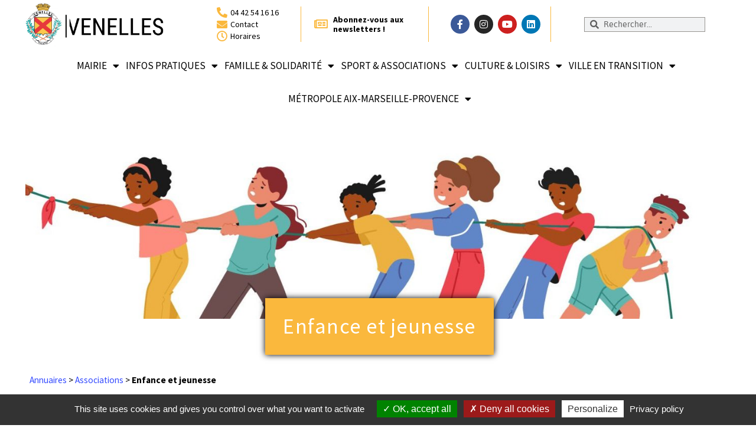

--- FILE ---
content_type: text/html; charset=UTF-8
request_url: https://venelles.fr/annuaires/associations/enfance-et-jeunesse/
body_size: 16833
content:
<!doctype html>
<html lang="fr-FR">
<head>
	<meta charset="UTF-8">
	<meta name="viewport" content="width=device-width, initial-scale=1">
	<link rel="profile" href="http://gmpg.org/xfn/11">
	<meta name='robots' content='index, follow, max-image-preview:large, max-snippet:-1, max-video-preview:-1' />
	<style>img:is([sizes="auto" i], [sizes^="auto," i]) { contain-intrinsic-size: 3000px 1500px }</style>
	
	<!-- This site is optimized with the Yoast SEO plugin v26.1.1 - https://yoast.com/wordpress/plugins/seo/ -->
	<title>Enfance et jeunesse - Ville de Venelles</title>
	<link rel="canonical" href="https://venelles.fr/annuaires/associations/enfance-et-jeunesse/" />
	<meta property="og:locale" content="fr_FR" />
	<meta property="og:type" content="article" />
	<meta property="og:title" content="Enfance et jeunesse - Ville de Venelles" />
	<meta property="og:description" content="A LA PETITE RECRE A.B.C BÉBÉ APEV BULLES ET BILLES JULES ET JULIE LA LECHE LEAGUE FRANCE M.J.C. Allain Leprest ON THE BALL PIROUETTES EN RIBAMBELLE SCOUTS ET GUIDES DE [&hellip;]" />
	<meta property="og:url" content="https://venelles.fr/annuaires/associations/enfance-et-jeunesse/" />
	<meta property="og:site_name" content="Ville de Venelles" />
	<meta property="article:publisher" content="https://www.facebook.com/villedevenelles/" />
	<meta property="article:modified_time" content="2025-05-14T07:48:01+00:00" />
	<meta property="og:image" content="https://venelles.fr/wp-content/uploads/2023/09/ILLU_Enfance-JEUNESSE-scaled-e1695577711293.jpg" />
	<meta property="og:image:width" content="1395" />
	<meta property="og:image:height" content="780" />
	<meta property="og:image:type" content="image/jpeg" />
	<meta name="twitter:card" content="summary_large_image" />
	<meta name="twitter:label1" content="Durée de lecture estimée" />
	<meta name="twitter:data1" content="1 minute" />
	<script type="application/ld+json" class="yoast-schema-graph">{"@context":"https://schema.org","@graph":[{"@type":"WebPage","@id":"https://venelles.fr/annuaires/associations/enfance-et-jeunesse/","url":"https://venelles.fr/annuaires/associations/enfance-et-jeunesse/","name":"Enfance et jeunesse - Ville de Venelles","isPartOf":{"@id":"https://venelles.fr/#website"},"primaryImageOfPage":{"@id":"https://venelles.fr/annuaires/associations/enfance-et-jeunesse/#primaryimage"},"image":{"@id":"https://venelles.fr/annuaires/associations/enfance-et-jeunesse/#primaryimage"},"thumbnailUrl":"https://venelles.fr/wp-content/uploads/2023/09/ILLU_Enfance-JEUNESSE-scaled-e1695577711293.jpg","datePublished":"2023-08-22T11:57:48+00:00","dateModified":"2025-05-14T07:48:01+00:00","breadcrumb":{"@id":"https://venelles.fr/annuaires/associations/enfance-et-jeunesse/#breadcrumb"},"inLanguage":"fr-FR","potentialAction":[{"@type":"ReadAction","target":["https://venelles.fr/annuaires/associations/enfance-et-jeunesse/"]}]},{"@type":"ImageObject","inLanguage":"fr-FR","@id":"https://venelles.fr/annuaires/associations/enfance-et-jeunesse/#primaryimage","url":"https://venelles.fr/wp-content/uploads/2023/09/ILLU_Enfance-JEUNESSE-scaled-e1695577711293.jpg","contentUrl":"https://venelles.fr/wp-content/uploads/2023/09/ILLU_Enfance-JEUNESSE-scaled-e1695577711293.jpg","width":1395,"height":780},{"@type":"BreadcrumbList","@id":"https://venelles.fr/annuaires/associations/enfance-et-jeunesse/#breadcrumb","itemListElement":[{"@type":"ListItem","position":1,"name":"Annuaires","item":"https://venelles.fr/annuaires/"},{"@type":"ListItem","position":2,"name":"Associations","item":"https://venelles.fr/annuaires/associations/"},{"@type":"ListItem","position":3,"name":"Enfance et jeunesse"}]},{"@type":"WebSite","@id":"https://venelles.fr/#website","url":"https://venelles.fr/","name":"Ville de Venelles","description":"Site de la Ville de Venelles réalisé par l&#039;usine à sites","publisher":{"@id":"https://venelles.fr/#organization"},"potentialAction":[{"@type":"SearchAction","target":{"@type":"EntryPoint","urlTemplate":"https://venelles.fr/?s={search_term_string}"},"query-input":{"@type":"PropertyValueSpecification","valueRequired":true,"valueName":"search_term_string"}}],"inLanguage":"fr-FR"},{"@type":"Organization","@id":"https://venelles.fr/#organization","name":"Ville de Venelles","url":"https://venelles.fr/","logo":{"@type":"ImageObject","inLanguage":"fr-FR","@id":"https://venelles.fr/#/schema/logo/image/","url":"https://venelles.fr/wp-content/uploads/2023/04/Logo-Venelles-blason-CL-et-texte-Noir.jpg","contentUrl":"https://venelles.fr/wp-content/uploads/2023/04/Logo-Venelles-blason-CL-et-texte-Noir.jpg","width":2126,"height":709,"caption":"Ville de Venelles"},"image":{"@id":"https://venelles.fr/#/schema/logo/image/"},"sameAs":["https://www.facebook.com/villedevenelles/"]}]}</script>
	<!-- / Yoast SEO plugin. -->


<link rel="alternate" type="application/rss+xml" title="Ville de Venelles &raquo; Flux" href="https://venelles.fr/feed/" />
<link rel="alternate" type="application/rss+xml" title="Ville de Venelles &raquo; Flux des commentaires" href="https://venelles.fr/comments/feed/" />
<link rel="alternate" type="text/calendar" title="Ville de Venelles &raquo; Flux iCal" href="https://venelles.fr/events/?ical=1" />
<style id='classic-theme-styles-inline-css' type='text/css'>
/*! This file is auto-generated */
.wp-block-button__link{color:#fff;background-color:#32373c;border-radius:9999px;box-shadow:none;text-decoration:none;padding:calc(.667em + 2px) calc(1.333em + 2px);font-size:1.125em}.wp-block-file__button{background:#32373c;color:#fff;text-decoration:none}
</style>
<style id='global-styles-inline-css' type='text/css'>
:root{--wp--preset--aspect-ratio--square: 1;--wp--preset--aspect-ratio--4-3: 4/3;--wp--preset--aspect-ratio--3-4: 3/4;--wp--preset--aspect-ratio--3-2: 3/2;--wp--preset--aspect-ratio--2-3: 2/3;--wp--preset--aspect-ratio--16-9: 16/9;--wp--preset--aspect-ratio--9-16: 9/16;--wp--preset--color--black: #000000;--wp--preset--color--cyan-bluish-gray: #abb8c3;--wp--preset--color--white: #ffffff;--wp--preset--color--pale-pink: #f78da7;--wp--preset--color--vivid-red: #cf2e2e;--wp--preset--color--luminous-vivid-orange: #ff6900;--wp--preset--color--luminous-vivid-amber: #fcb900;--wp--preset--color--light-green-cyan: #7bdcb5;--wp--preset--color--vivid-green-cyan: #00d084;--wp--preset--color--pale-cyan-blue: #8ed1fc;--wp--preset--color--vivid-cyan-blue: #0693e3;--wp--preset--color--vivid-purple: #9b51e0;--wp--preset--gradient--vivid-cyan-blue-to-vivid-purple: linear-gradient(135deg,rgba(6,147,227,1) 0%,rgb(155,81,224) 100%);--wp--preset--gradient--light-green-cyan-to-vivid-green-cyan: linear-gradient(135deg,rgb(122,220,180) 0%,rgb(0,208,130) 100%);--wp--preset--gradient--luminous-vivid-amber-to-luminous-vivid-orange: linear-gradient(135deg,rgba(252,185,0,1) 0%,rgba(255,105,0,1) 100%);--wp--preset--gradient--luminous-vivid-orange-to-vivid-red: linear-gradient(135deg,rgba(255,105,0,1) 0%,rgb(207,46,46) 100%);--wp--preset--gradient--very-light-gray-to-cyan-bluish-gray: linear-gradient(135deg,rgb(238,238,238) 0%,rgb(169,184,195) 100%);--wp--preset--gradient--cool-to-warm-spectrum: linear-gradient(135deg,rgb(74,234,220) 0%,rgb(151,120,209) 20%,rgb(207,42,186) 40%,rgb(238,44,130) 60%,rgb(251,105,98) 80%,rgb(254,248,76) 100%);--wp--preset--gradient--blush-light-purple: linear-gradient(135deg,rgb(255,206,236) 0%,rgb(152,150,240) 100%);--wp--preset--gradient--blush-bordeaux: linear-gradient(135deg,rgb(254,205,165) 0%,rgb(254,45,45) 50%,rgb(107,0,62) 100%);--wp--preset--gradient--luminous-dusk: linear-gradient(135deg,rgb(255,203,112) 0%,rgb(199,81,192) 50%,rgb(65,88,208) 100%);--wp--preset--gradient--pale-ocean: linear-gradient(135deg,rgb(255,245,203) 0%,rgb(182,227,212) 50%,rgb(51,167,181) 100%);--wp--preset--gradient--electric-grass: linear-gradient(135deg,rgb(202,248,128) 0%,rgb(113,206,126) 100%);--wp--preset--gradient--midnight: linear-gradient(135deg,rgb(2,3,129) 0%,rgb(40,116,252) 100%);--wp--preset--font-size--small: 13px;--wp--preset--font-size--medium: 20px;--wp--preset--font-size--large: 36px;--wp--preset--font-size--x-large: 42px;--wp--preset--spacing--20: 0.44rem;--wp--preset--spacing--30: 0.67rem;--wp--preset--spacing--40: 1rem;--wp--preset--spacing--50: 1.5rem;--wp--preset--spacing--60: 2.25rem;--wp--preset--spacing--70: 3.38rem;--wp--preset--spacing--80: 5.06rem;--wp--preset--shadow--natural: 6px 6px 9px rgba(0, 0, 0, 0.2);--wp--preset--shadow--deep: 12px 12px 50px rgba(0, 0, 0, 0.4);--wp--preset--shadow--sharp: 6px 6px 0px rgba(0, 0, 0, 0.2);--wp--preset--shadow--outlined: 6px 6px 0px -3px rgba(255, 255, 255, 1), 6px 6px rgba(0, 0, 0, 1);--wp--preset--shadow--crisp: 6px 6px 0px rgba(0, 0, 0, 1);}:where(.is-layout-flex){gap: 0.5em;}:where(.is-layout-grid){gap: 0.5em;}body .is-layout-flex{display: flex;}.is-layout-flex{flex-wrap: wrap;align-items: center;}.is-layout-flex > :is(*, div){margin: 0;}body .is-layout-grid{display: grid;}.is-layout-grid > :is(*, div){margin: 0;}:where(.wp-block-columns.is-layout-flex){gap: 2em;}:where(.wp-block-columns.is-layout-grid){gap: 2em;}:where(.wp-block-post-template.is-layout-flex){gap: 1.25em;}:where(.wp-block-post-template.is-layout-grid){gap: 1.25em;}.has-black-color{color: var(--wp--preset--color--black) !important;}.has-cyan-bluish-gray-color{color: var(--wp--preset--color--cyan-bluish-gray) !important;}.has-white-color{color: var(--wp--preset--color--white) !important;}.has-pale-pink-color{color: var(--wp--preset--color--pale-pink) !important;}.has-vivid-red-color{color: var(--wp--preset--color--vivid-red) !important;}.has-luminous-vivid-orange-color{color: var(--wp--preset--color--luminous-vivid-orange) !important;}.has-luminous-vivid-amber-color{color: var(--wp--preset--color--luminous-vivid-amber) !important;}.has-light-green-cyan-color{color: var(--wp--preset--color--light-green-cyan) !important;}.has-vivid-green-cyan-color{color: var(--wp--preset--color--vivid-green-cyan) !important;}.has-pale-cyan-blue-color{color: var(--wp--preset--color--pale-cyan-blue) !important;}.has-vivid-cyan-blue-color{color: var(--wp--preset--color--vivid-cyan-blue) !important;}.has-vivid-purple-color{color: var(--wp--preset--color--vivid-purple) !important;}.has-black-background-color{background-color: var(--wp--preset--color--black) !important;}.has-cyan-bluish-gray-background-color{background-color: var(--wp--preset--color--cyan-bluish-gray) !important;}.has-white-background-color{background-color: var(--wp--preset--color--white) !important;}.has-pale-pink-background-color{background-color: var(--wp--preset--color--pale-pink) !important;}.has-vivid-red-background-color{background-color: var(--wp--preset--color--vivid-red) !important;}.has-luminous-vivid-orange-background-color{background-color: var(--wp--preset--color--luminous-vivid-orange) !important;}.has-luminous-vivid-amber-background-color{background-color: var(--wp--preset--color--luminous-vivid-amber) !important;}.has-light-green-cyan-background-color{background-color: var(--wp--preset--color--light-green-cyan) !important;}.has-vivid-green-cyan-background-color{background-color: var(--wp--preset--color--vivid-green-cyan) !important;}.has-pale-cyan-blue-background-color{background-color: var(--wp--preset--color--pale-cyan-blue) !important;}.has-vivid-cyan-blue-background-color{background-color: var(--wp--preset--color--vivid-cyan-blue) !important;}.has-vivid-purple-background-color{background-color: var(--wp--preset--color--vivid-purple) !important;}.has-black-border-color{border-color: var(--wp--preset--color--black) !important;}.has-cyan-bluish-gray-border-color{border-color: var(--wp--preset--color--cyan-bluish-gray) !important;}.has-white-border-color{border-color: var(--wp--preset--color--white) !important;}.has-pale-pink-border-color{border-color: var(--wp--preset--color--pale-pink) !important;}.has-vivid-red-border-color{border-color: var(--wp--preset--color--vivid-red) !important;}.has-luminous-vivid-orange-border-color{border-color: var(--wp--preset--color--luminous-vivid-orange) !important;}.has-luminous-vivid-amber-border-color{border-color: var(--wp--preset--color--luminous-vivid-amber) !important;}.has-light-green-cyan-border-color{border-color: var(--wp--preset--color--light-green-cyan) !important;}.has-vivid-green-cyan-border-color{border-color: var(--wp--preset--color--vivid-green-cyan) !important;}.has-pale-cyan-blue-border-color{border-color: var(--wp--preset--color--pale-cyan-blue) !important;}.has-vivid-cyan-blue-border-color{border-color: var(--wp--preset--color--vivid-cyan-blue) !important;}.has-vivid-purple-border-color{border-color: var(--wp--preset--color--vivid-purple) !important;}.has-vivid-cyan-blue-to-vivid-purple-gradient-background{background: var(--wp--preset--gradient--vivid-cyan-blue-to-vivid-purple) !important;}.has-light-green-cyan-to-vivid-green-cyan-gradient-background{background: var(--wp--preset--gradient--light-green-cyan-to-vivid-green-cyan) !important;}.has-luminous-vivid-amber-to-luminous-vivid-orange-gradient-background{background: var(--wp--preset--gradient--luminous-vivid-amber-to-luminous-vivid-orange) !important;}.has-luminous-vivid-orange-to-vivid-red-gradient-background{background: var(--wp--preset--gradient--luminous-vivid-orange-to-vivid-red) !important;}.has-very-light-gray-to-cyan-bluish-gray-gradient-background{background: var(--wp--preset--gradient--very-light-gray-to-cyan-bluish-gray) !important;}.has-cool-to-warm-spectrum-gradient-background{background: var(--wp--preset--gradient--cool-to-warm-spectrum) !important;}.has-blush-light-purple-gradient-background{background: var(--wp--preset--gradient--blush-light-purple) !important;}.has-blush-bordeaux-gradient-background{background: var(--wp--preset--gradient--blush-bordeaux) !important;}.has-luminous-dusk-gradient-background{background: var(--wp--preset--gradient--luminous-dusk) !important;}.has-pale-ocean-gradient-background{background: var(--wp--preset--gradient--pale-ocean) !important;}.has-electric-grass-gradient-background{background: var(--wp--preset--gradient--electric-grass) !important;}.has-midnight-gradient-background{background: var(--wp--preset--gradient--midnight) !important;}.has-small-font-size{font-size: var(--wp--preset--font-size--small) !important;}.has-medium-font-size{font-size: var(--wp--preset--font-size--medium) !important;}.has-large-font-size{font-size: var(--wp--preset--font-size--large) !important;}.has-x-large-font-size{font-size: var(--wp--preset--font-size--x-large) !important;}
:where(.wp-block-post-template.is-layout-flex){gap: 1.25em;}:where(.wp-block-post-template.is-layout-grid){gap: 1.25em;}
:where(.wp-block-columns.is-layout-flex){gap: 2em;}:where(.wp-block-columns.is-layout-grid){gap: 2em;}
:root :where(.wp-block-pullquote){font-size: 1.5em;line-height: 1.6;}
</style>
<link rel='stylesheet' id='clean-front-css' href='https://venelles.fr/wp-content/plugins/mamp-uas//css/clean-front.css?ver=1.1' type='text/css' media='all' />
<link rel='stylesheet' id='searchandfilter-css' href='https://venelles.fr/wp-content/plugins/search-filter/style.css?ver=1' type='text/css' media='all' />
<link rel='stylesheet' id='wp-polls-css' href='https://venelles.fr/wp-content/plugins/wp-polls/polls-css.css?ver=2.77.3' type='text/css' media='all' />
<style id='wp-polls-inline-css' type='text/css'>
.wp-polls .pollbar {
	margin: 1px;
	font-size: 8px;
	line-height: 10px;
	height: 10px;
	background: #888888;
	border: 1px solid #;
}

</style>
<link rel='stylesheet' id='wpos-slick-style-css' href='https://venelles.fr/wp-content/plugins/wp-responsive-recent-post-slider/assets/css/slick.css?ver=3.6.5' type='text/css' media='all' />
<link rel='stylesheet' id='wppsac-public-style-css' href='https://venelles.fr/wp-content/plugins/wp-responsive-recent-post-slider/assets/css/recent-post-style.css?ver=3.6.5' type='text/css' media='all' />
<link rel='stylesheet' id='tribe-events-v2-single-skeleton-css' href='https://venelles.fr/wp-content/plugins/the-events-calendar/build/css/tribe-events-single-skeleton.css?ver=6.15.8' type='text/css' media='all' />
<link rel='stylesheet' id='tribe-events-v2-single-skeleton-full-css' href='https://venelles.fr/wp-content/plugins/the-events-calendar/build/css/tribe-events-single-full.css?ver=6.15.8' type='text/css' media='all' />
<link rel='stylesheet' id='tec-events-elementor-widgets-base-styles-css' href='https://venelles.fr/wp-content/plugins/the-events-calendar/build/css/integrations/plugins/elementor/widgets/widget-base.css?ver=6.15.8' type='text/css' media='all' />
<link rel='stylesheet' id='elementor-hello-theme-style-css' href='https://venelles.fr/wp-content/themes/template-a/style.css?ver=6.8.3' type='text/css' media='all' />
<link rel='stylesheet' id='normalize-css' href='https://venelles.fr/wp-content/themes/template-a/css/normalize.css?ver=6.8.3' type='text/css' media='all' />
<link rel='stylesheet' id='elementor-frontend-css' href='https://venelles.fr/wp-content/plugins/elementor/assets/css/frontend.min.css?ver=3.32.4' type='text/css' media='all' />
<style id='elementor-frontend-inline-css' type='text/css'>
.elementor-2102 .elementor-element.elementor-element-6c0d52e:not(.elementor-motion-effects-element-type-background) > .elementor-widget-wrap, .elementor-2102 .elementor-element.elementor-element-6c0d52e > .elementor-widget-wrap > .elementor-motion-effects-container > .elementor-motion-effects-layer{background-image:url("https://venelles.fr/wp-content/uploads/2023/09/ILLU_Enfance-JEUNESSE-scaled-e1695577711293.jpg");}@media(max-width:767px){.elementor-2102 .elementor-element.elementor-element-6c0d52e:not(.elementor-motion-effects-element-type-background) > .elementor-widget-wrap, .elementor-2102 .elementor-element.elementor-element-6c0d52e > .elementor-widget-wrap > .elementor-motion-effects-container > .elementor-motion-effects-layer{background-image:url("https://venelles.fr/wp-content/uploads/2023/09/ILLU_Enfance-JEUNESSE-scaled-e1695577711293.jpg");}}
</style>
<link rel='stylesheet' id='widget-image-css' href='https://venelles.fr/wp-content/plugins/elementor/assets/css/widget-image.min.css?ver=3.32.4' type='text/css' media='all' />
<link rel='stylesheet' id='widget-icon-list-css' href='https://venelles.fr/wp-content/plugins/elementor/assets/css/widget-icon-list.min.css?ver=3.32.4' type='text/css' media='all' />
<link rel='stylesheet' id='widget-social-icons-css' href='https://venelles.fr/wp-content/plugins/elementor/assets/css/widget-social-icons.min.css?ver=3.32.4' type='text/css' media='all' />
<link rel='stylesheet' id='e-apple-webkit-css' href='https://venelles.fr/wp-content/plugins/elementor/assets/css/conditionals/apple-webkit.min.css?ver=3.32.4' type='text/css' media='all' />
<link rel='stylesheet' id='widget-search-form-css' href='https://venelles.fr/wp-content/plugins/elementor-pro/assets/css/widget-search-form.min.css?ver=3.32.2' type='text/css' media='all' />
<link rel='stylesheet' id='elementor-icons-shared-0-css' href='https://venelles.fr/wp-content/plugins/elementor/assets/lib/font-awesome/css/fontawesome.min.css?ver=5.15.3' type='text/css' media='all' />
<link rel='stylesheet' id='elementor-icons-fa-solid-css' href='https://venelles.fr/wp-content/plugins/elementor/assets/lib/font-awesome/css/solid.min.css?ver=5.15.3' type='text/css' media='all' />
<link rel='stylesheet' id='widget-nav-menu-css' href='https://venelles.fr/wp-content/plugins/elementor-pro/assets/css/widget-nav-menu.min.css?ver=3.32.2' type='text/css' media='all' />
<link rel='stylesheet' id='e-sticky-css' href='https://venelles.fr/wp-content/plugins/elementor-pro/assets/css/modules/sticky.min.css?ver=3.32.2' type='text/css' media='all' />
<link rel='stylesheet' id='widget-pp-advanced-menu-css' href='https://venelles.fr/wp-content/plugins/powerpack-elements/assets/css/min/widget-advanced-menu.min.css?ver=2.11.5' type='text/css' media='all' />
<link rel='stylesheet' id='widget-spacer-css' href='https://venelles.fr/wp-content/plugins/elementor/assets/css/widget-spacer.min.css?ver=3.32.4' type='text/css' media='all' />
<link rel='stylesheet' id='widget-heading-css' href='https://venelles.fr/wp-content/plugins/elementor/assets/css/widget-heading.min.css?ver=3.32.4' type='text/css' media='all' />
<link rel='stylesheet' id='widget-breadcrumbs-css' href='https://venelles.fr/wp-content/plugins/elementor-pro/assets/css/widget-breadcrumbs.min.css?ver=3.32.2' type='text/css' media='all' />
<link rel='stylesheet' id='elementor-icons-css' href='https://venelles.fr/wp-content/plugins/elementor/assets/lib/eicons/css/elementor-icons.min.css?ver=5.44.0' type='text/css' media='all' />
<link rel='stylesheet' id='elementor-post-1820-css' href='https://venelles.fr/wp-content/uploads/elementor/css/post-1820.css?ver=1768305386' type='text/css' media='all' />
<link rel='stylesheet' id='wpforms-classic-full-css' href='https://venelles.fr/wp-content/plugins/wpforms/assets/css/frontend/classic/wpforms-full.min.css?ver=1.9.8.2' type='text/css' media='all' />
<link rel='stylesheet' id='font-awesome-5-all-css' href='https://venelles.fr/wp-content/plugins/elementor/assets/lib/font-awesome/css/all.min.css?ver=3.32.4' type='text/css' media='all' />
<link rel='stylesheet' id='font-awesome-4-shim-css' href='https://venelles.fr/wp-content/plugins/elementor/assets/lib/font-awesome/css/v4-shims.min.css?ver=3.32.4' type='text/css' media='all' />
<link rel='stylesheet' id='pp-extensions-css' href='https://venelles.fr/wp-content/plugins/powerpack-elements/assets/css/min/extensions.min.css?ver=2.11.5' type='text/css' media='all' />
<link rel='stylesheet' id='pp-tooltip-css' href='https://venelles.fr/wp-content/plugins/powerpack-elements/assets/css/min/tooltip.min.css?ver=2.11.5' type='text/css' media='all' />
<link rel='stylesheet' id='swiper-css' href='https://venelles.fr/wp-content/plugins/elementor/assets/lib/swiper/v8/css/swiper.min.css?ver=8.4.5' type='text/css' media='all' />
<link rel='stylesheet' id='e-swiper-css' href='https://venelles.fr/wp-content/plugins/elementor/assets/css/conditionals/e-swiper.min.css?ver=3.32.4' type='text/css' media='all' />
<link rel='stylesheet' id='pp-swiper-css' href='https://venelles.fr/wp-content/plugins/powerpack-elements/assets/css/min/pp-swiper.min.css?ver=2.11.5' type='text/css' media='all' />
<link rel='stylesheet' id='pp-elementor-grid-css' href='https://venelles.fr/wp-content/plugins/powerpack-elements/assets/css/min/elementor-grid.min.css?ver=2.11.5' type='text/css' media='all' />
<link rel='stylesheet' id='widget-pp-posts-css' href='https://venelles.fr/wp-content/plugins/powerpack-elements/assets/css/min/widget-posts.min.css?ver=2.11.5' type='text/css' media='all' />
<link rel='stylesheet' id='elementor-post-52532-css' href='https://venelles.fr/wp-content/uploads/elementor/css/post-52532.css?ver=1768472291' type='text/css' media='all' />
<link rel='stylesheet' id='elementor-post-1206-css' href='https://venelles.fr/wp-content/uploads/elementor/css/post-1206.css?ver=1768305386' type='text/css' media='all' />
<link rel='stylesheet' id='elementor-post-1212-css' href='https://venelles.fr/wp-content/uploads/elementor/css/post-1212.css?ver=1768305386' type='text/css' media='all' />
<link rel='stylesheet' id='elementor-post-2102-css' href='https://venelles.fr/wp-content/uploads/elementor/css/post-2102.css?ver=1768305472' type='text/css' media='all' />
<link rel='stylesheet' id='newsletter-css' href='https://venelles.fr/wp-content/plugins/newsletter/style.css?ver=9.0.4' type='text/css' media='all' />
<link rel='stylesheet' id='elementor-gf-local-sourcesanspro-css' href='https://venelles.fr/wp-content/uploads/elementor/google-fonts/css/sourcesanspro.css?ver=1760004804' type='text/css' media='all' />
<link rel='stylesheet' id='elementor-gf-local-roboto-css' href='https://venelles.fr/wp-content/uploads/elementor/google-fonts/css/roboto.css?ver=1760004857' type='text/css' media='all' />
<link rel='stylesheet' id='elementor-icons-fa-regular-css' href='https://venelles.fr/wp-content/plugins/elementor/assets/lib/font-awesome/css/regular.min.css?ver=5.15.3' type='text/css' media='all' />
<link rel='stylesheet' id='elementor-icons-fa-brands-css' href='https://venelles.fr/wp-content/plugins/elementor/assets/lib/font-awesome/css/brands.min.css?ver=5.15.3' type='text/css' media='all' />
<script type="text/javascript" id="jquery-core-js-extra">
/* <![CDATA[ */
var pp = {"ajax_url":"https:\/\/venelles.fr\/wp-admin\/admin-ajax.php"};
/* ]]> */
</script>
<script type="text/javascript" src="https://venelles.fr/wp-includes/js/jquery/jquery.min.js?ver=3.7.1" id="jquery-core-js"></script>
<script type="text/javascript" src="https://venelles.fr/wp-includes/js/jquery/jquery-migrate.min.js?ver=3.4.1" id="jquery-migrate-js"></script>
<script type="text/javascript" src="https://venelles.fr/wp-content/plugins/mamp-uas/js/tarteaucitron/tarteaucitron.js?ver=1.0" id="tarteaucitron-js"></script>
<script type="text/javascript" src="https://venelles.fr/wp-content/plugins/mamp-uas/js/tarteaucitronconfig.js?ver=1.0" id="tarteaucitronconfig-js"></script>
<script type="text/javascript" src="https://venelles.fr/wp-content/themes/template-a/js/script-tpl-a.js?ver=6.8.3" id="script-tpl-a-js"></script>
<script type="text/javascript" src="https://venelles.fr/wp-content/plugins/elementor/assets/lib/font-awesome/js/v4-shims.min.js?ver=3.32.4" id="font-awesome-4-shim-js"></script>
<script type="text/javascript" src="https://venelles.fr/wp-content/plugins/mamp-simulateur-tarifs-municipaux//js/simulateur-tarifs.js?ver=6.8.3" id="simulateur-tarif-js"></script>
<link rel="https://api.w.org/" href="https://venelles.fr/wp-json/" /><link rel="alternate" title="JSON" type="application/json" href="https://venelles.fr/wp-json/wp/v2/pages/52532" /><link rel="EditURI" type="application/rsd+xml" title="RSD" href="https://venelles.fr/xmlrpc.php?rsd" />
<link rel='shortlink' href='https://venelles.fr/?p=52532' />
<link rel="alternate" title="oEmbed (JSON)" type="application/json+oembed" href="https://venelles.fr/wp-json/oembed/1.0/embed?url=https%3A%2F%2Fvenelles.fr%2Fannuaires%2Fassociations%2Fenfance-et-jeunesse%2F" />
<link rel="alternate" title="oEmbed (XML)" type="text/xml+oembed" href="https://venelles.fr/wp-json/oembed/1.0/embed?url=https%3A%2F%2Fvenelles.fr%2Fannuaires%2Fassociations%2Fenfance-et-jeunesse%2F&#038;format=xml" />
<meta name="tec-api-version" content="v1"><meta name="tec-api-origin" content="https://venelles.fr"><link rel="alternate" href="https://venelles.fr/wp-json/tribe/events/v1/" /><meta name="generator" content="Elementor 3.32.4; features: additional_custom_breakpoints; settings: css_print_method-external, google_font-enabled, font_display-auto">
			<style>
				.e-con.e-parent:nth-of-type(n+4):not(.e-lazyloaded):not(.e-no-lazyload),
				.e-con.e-parent:nth-of-type(n+4):not(.e-lazyloaded):not(.e-no-lazyload) * {
					background-image: none !important;
				}
				@media screen and (max-height: 1024px) {
					.e-con.e-parent:nth-of-type(n+3):not(.e-lazyloaded):not(.e-no-lazyload),
					.e-con.e-parent:nth-of-type(n+3):not(.e-lazyloaded):not(.e-no-lazyload) * {
						background-image: none !important;
					}
				}
				@media screen and (max-height: 640px) {
					.e-con.e-parent:nth-of-type(n+2):not(.e-lazyloaded):not(.e-no-lazyload),
					.e-con.e-parent:nth-of-type(n+2):not(.e-lazyloaded):not(.e-no-lazyload) * {
						background-image: none !important;
					}
				}
			</style>
			<link rel="icon" href="https://venelles.fr/wp-content/uploads/2023/10/cropped-Blason-Venelles2-32x32.png" sizes="32x32" />
<link rel="icon" href="https://venelles.fr/wp-content/uploads/2023/10/cropped-Blason-Venelles2-192x192.png" sizes="192x192" />
<link rel="apple-touch-icon" href="https://venelles.fr/wp-content/uploads/2023/10/cropped-Blason-Venelles2-180x180.png" />
<meta name="msapplication-TileImage" content="https://venelles.fr/wp-content/uploads/2023/10/cropped-Blason-Venelles2-270x270.png" />
</head>
<body class="wp-singular page-template-default page page-id-52532 page-child parent-pageid-52525 wp-custom-logo wp-theme-template-a tribe-no-js elementor-default elementor-kit-1820 elementor-page elementor-page-52532 elementor-page-2209 elementor-page-2102">

		<header data-elementor-type="header" data-elementor-id="1206" class="elementor elementor-1206 elementor-location-header" data-elementor-post-type="elementor_library">
					<header class="elementor-section elementor-top-section elementor-element elementor-element-641167b elementor-section-content-middle elementor-section-height-min-height elementor-section-stretched elementor-section-full_width elementor-section-height-default elementor-section-items-middle" data-id="641167b" data-element_type="section" data-settings="{&quot;background_background&quot;:&quot;classic&quot;,&quot;sticky&quot;:&quot;top&quot;,&quot;stretch_section&quot;:&quot;section-stretched&quot;,&quot;sticky_on&quot;:[&quot;desktop&quot;,&quot;tablet&quot;,&quot;mobile&quot;],&quot;sticky_offset&quot;:0,&quot;sticky_effects_offset&quot;:0,&quot;sticky_anchor_link_offset&quot;:0}">
						<div class="elementor-container elementor-column-gap-default">
					<div class="elementor-column elementor-col-100 elementor-top-column elementor-element elementor-element-731d875" data-id="731d875" data-element_type="column" id="conteneur-header-droite">
			<div class="elementor-widget-wrap elementor-element-populated">
						<section class="elementor-section elementor-inner-section elementor-element elementor-element-9a3708e elementor-section-height-min-height elementor-section-content-top elementor-section-boxed elementor-section-height-default" data-id="9a3708e" data-element_type="section">
						<div class="elementor-container elementor-column-gap-no">
					<div class="elementor-column elementor-col-20 elementor-inner-column elementor-element elementor-element-766d838" data-id="766d838" data-element_type="column">
			<div class="elementor-widget-wrap elementor-element-populated">
						<div class="elementor-element elementor-element-7dfcb9f elementor-widget elementor-widget-theme-site-logo elementor-widget-image" data-id="7dfcb9f" data-element_type="widget" title="Accueil - Ville de Venelles" data-widget_type="theme-site-logo.default">
				<div class="elementor-widget-container">
											<a href="https://venelles.fr">
			<img width="768" height="256" src="https://venelles.fr/wp-content/uploads/2023/04/Logo-Venelles-blason-CL-et-texte-Noir-768x256.jpg" class="attachment-medium_large size-medium_large wp-image-2171" alt="logo venelles" srcset="https://venelles.fr/wp-content/uploads/2023/04/Logo-Venelles-blason-CL-et-texte-Noir-768x256.jpg 768w, https://venelles.fr/wp-content/uploads/2023/04/Logo-Venelles-blason-CL-et-texte-Noir-300x100.jpg 300w, https://venelles.fr/wp-content/uploads/2023/04/Logo-Venelles-blason-CL-et-texte-Noir-1024x341.jpg 1024w, https://venelles.fr/wp-content/uploads/2023/04/Logo-Venelles-blason-CL-et-texte-Noir-1536x512.jpg 1536w, https://venelles.fr/wp-content/uploads/2023/04/Logo-Venelles-blason-CL-et-texte-Noir-2048x683.jpg 2048w" sizes="(max-width: 768px) 100vw, 768px" />				</a>
											</div>
				</div>
					</div>
		</div>
				<div class="elementor-column elementor-col-20 elementor-inner-column elementor-element elementor-element-656fedc elementor-hidden-phone" data-id="656fedc" data-element_type="column" data-settings="{&quot;background_background&quot;:&quot;classic&quot;}">
			<div class="elementor-widget-wrap elementor-element-populated">
						<div class="elementor-element elementor-element-8ea56ca elementor-align-left elementor-widget__width-auto elementor-icon-list--layout-traditional elementor-list-item-link-full_width elementor-widget elementor-widget-icon-list" data-id="8ea56ca" data-element_type="widget" data-widget_type="icon-list.default">
				<div class="elementor-widget-container">
							<ul class="elementor-icon-list-items">
							<li class="elementor-icon-list-item">
											<span class="elementor-icon-list-icon">
							<i aria-hidden="true" class="fas fa-phone-alt"></i>						</span>
										<span class="elementor-icon-list-text">04 42 54 16 16</span>
									</li>
								<li class="elementor-icon-list-item">
											<a href="https://venelles.fr/infos-utiles/contact/">

												<span class="elementor-icon-list-icon">
							<i aria-hidden="true" class="fas fa-envelope"></i>						</span>
										<span class="elementor-icon-list-text">Contact</span>
											</a>
									</li>
								<li class="elementor-icon-list-item">
											<a href="https://venelles.fr/votre-mairie/les-services-municipaux/">

												<span class="elementor-icon-list-icon">
							<i aria-hidden="true" class="far fa-clock"></i>						</span>
										<span class="elementor-icon-list-text">Horaires</span>
											</a>
									</li>
						</ul>
						</div>
				</div>
					</div>
		</div>
				<div class="elementor-column elementor-col-20 elementor-inner-column elementor-element elementor-element-8011610 elementor-hidden-tablet elementor-hidden-phone" data-id="8011610" data-element_type="column">
			<div class="elementor-widget-wrap elementor-element-populated">
						<div class="elementor-element elementor-element-5ed0e7a elementor-align-left elementor-widget__width-auto elementor-icon-list--layout-traditional elementor-list-item-link-full_width elementor-widget elementor-widget-icon-list" data-id="5ed0e7a" data-element_type="widget" data-widget_type="icon-list.default">
				<div class="elementor-widget-container">
							<ul class="elementor-icon-list-items">
							<li class="elementor-icon-list-item">
											<a href="https://venelles.fr/inscription-a-la-newsletter/">

												<span class="elementor-icon-list-icon">
							<i aria-hidden="true" class="far fa-newspaper"></i>						</span>
										<span class="elementor-icon-list-text">Abonnez-vous aux newsletters !</span>
											</a>
									</li>
						</ul>
						</div>
				</div>
					</div>
		</div>
				<div class="elementor-column elementor-col-20 elementor-inner-column elementor-element elementor-element-f5603a0" data-id="f5603a0" data-element_type="column" data-settings="{&quot;background_background&quot;:&quot;classic&quot;}">
			<div class="elementor-widget-wrap elementor-element-populated">
						<div class="elementor-element elementor-element-ee7e810 elementor-shape-circle elementor-grid-mobile-3 e-grid-align-mobile-center elementor-widget-mobile__width-initial elementor-grid-4 e-grid-align-center elementor-widget elementor-widget-social-icons" data-id="ee7e810" data-element_type="widget" data-widget_type="social-icons.default">
				<div class="elementor-widget-container">
							<div class="elementor-social-icons-wrapper elementor-grid" role="list">
							<span class="elementor-grid-item" role="listitem">
					<a class="elementor-icon elementor-social-icon elementor-social-icon-facebook-f elementor-repeater-item-ac33d9a" href="https://www.facebook.com/villedevenelles/" target="_blank" title="Facebook">
						<span class="elementor-screen-only">Facebook-f</span>
						<i aria-hidden="true" class="fab fa-facebook-f"></i>					</a>
				</span>
							<span class="elementor-grid-item" role="listitem">
					<a class="elementor-icon elementor-social-icon elementor-social-icon-instagram elementor-repeater-item-64aec53" href="https://www.instagram.com/villedevenelles/" target="_blank" title="Instagram">
						<span class="elementor-screen-only">Instagram</span>
						<i aria-hidden="true" class="fab fa-instagram"></i>					</a>
				</span>
							<span class="elementor-grid-item" role="listitem">
					<a class="elementor-icon elementor-social-icon elementor-social-icon-youtube elementor-repeater-item-85e7058" href="https://www.youtube.com/user/villedevenelles" target="_blank" title="Youtube">
						<span class="elementor-screen-only">Youtube</span>
						<i aria-hidden="true" class="fab fa-youtube"></i>					</a>
				</span>
							<span class="elementor-grid-item" role="listitem">
					<a class="elementor-icon elementor-social-icon elementor-social-icon-linkedin elementor-repeater-item-4dec82e" href="https://www.linkedin.com/company/ville-de-venelles" target="_blank">
						<span class="elementor-screen-only">Linkedin</span>
						<i aria-hidden="true" class="fab fa-linkedin"></i>					</a>
				</span>
					</div>
						</div>
				</div>
					</div>
		</div>
				<div class="elementor-column elementor-col-20 elementor-inner-column elementor-element elementor-element-d6b9a63" data-id="d6b9a63" data-element_type="column" data-settings="{&quot;background_background&quot;:&quot;classic&quot;}">
			<div class="elementor-widget-wrap elementor-element-populated">
						<div class="elementor-element elementor-element-c5c2e52 elementor-widget__width-initial elementor-widget-mobile__width-initial elementor-search-form--skin-minimal elementor-widget elementor-widget-search-form" data-id="c5c2e52" data-element_type="widget" data-settings="{&quot;skin&quot;:&quot;minimal&quot;}" data-widget_type="search-form.default">
				<div class="elementor-widget-container">
							<search role="search">
			<form class="elementor-search-form" action="https://venelles.fr" method="get">
												<div class="elementor-search-form__container">
					<label class="elementor-screen-only" for="elementor-search-form-c5c2e52">Rechercher </label>

											<div class="elementor-search-form__icon">
							<i aria-hidden="true" class="fas fa-search"></i>							<span class="elementor-screen-only">Rechercher </span>
						</div>
					
					<input id="elementor-search-form-c5c2e52" placeholder="Rechercher..." class="elementor-search-form__input" type="search" name="s" value="">
					
					
									</div>
			</form>
		</search>
						</div>
				</div>
					</div>
		</div>
					</div>
		</section>
				<section class="elementor-section elementor-inner-section elementor-element elementor-element-b9af04c elementor-section-height-min-height elementor-section-content-top elementor-section-full_width elementor-section-height-default" data-id="b9af04c" data-element_type="section">
						<div class="elementor-container elementor-column-gap-no">
					<div class="elementor-column elementor-col-100 elementor-inner-column elementor-element elementor-element-c08f7e6" data-id="c08f7e6" data-element_type="column">
			<div class="elementor-widget-wrap elementor-element-populated">
						<div class="elementor-element elementor-element-76650cc4 elementor-nav-menu__align-center elementor-nav-menu--dropdown-tablet elementor-nav-menu__text-align-aside elementor-nav-menu--toggle elementor-nav-menu--burger elementor-widget elementor-widget-nav-menu" data-id="76650cc4" data-element_type="widget" data-settings="{&quot;layout&quot;:&quot;horizontal&quot;,&quot;submenu_icon&quot;:{&quot;value&quot;:&quot;&lt;i class=\&quot;fas fa-caret-down\&quot; aria-hidden=\&quot;true\&quot;&gt;&lt;\/i&gt;&quot;,&quot;library&quot;:&quot;fa-solid&quot;},&quot;toggle&quot;:&quot;burger&quot;}" data-widget_type="nav-menu.default">
				<div class="elementor-widget-container">
								<nav aria-label="Menu" class="elementor-nav-menu--main elementor-nav-menu__container elementor-nav-menu--layout-horizontal e--pointer-overline e--animation-fade">
				<ul id="menu-1-76650cc4" class="elementor-nav-menu"><li class="menu-item menu-item-type-custom menu-item-object-custom menu-item-has-children menu-item-2140"><a href="#" class="elementor-item elementor-item-anchor">Mairie</a>
<ul class="sub-menu elementor-nav-menu--dropdown">
	<li class="menu-item menu-item-type-post_type menu-item-object-page menu-item-1864"><a href="https://venelles.fr/votre-mairie/le-conseil-municipal/" class="elementor-sub-item">Le Conseil municipal</a></li>
	<li class="menu-item menu-item-type-post_type menu-item-object-page menu-item-1863"><a href="https://venelles.fr/votre-mairie/les-services-municipaux/" class="elementor-sub-item">Les services municipaux</a></li>
	<li class="menu-item menu-item-type-post_type menu-item-object-page menu-item-1861"><a href="https://venelles.fr/votre-mairie/le-budget/" class="elementor-sub-item">Le budget</a></li>
	<li class="menu-item menu-item-type-post_type menu-item-object-page menu-item-1860"><a href="https://venelles.fr/votre-mairie/marches-publics/" class="elementor-sub-item">Marchés publics</a></li>
	<li class="menu-item menu-item-type-post_type menu-item-object-page menu-item-1859"><a href="https://venelles.fr/votre-mairie/affichage-legal/" class="elementor-sub-item">Affichage légal</a></li>
	<li class="menu-item menu-item-type-post_type menu-item-object-page menu-item-1858"><a href="https://venelles.fr/votre-mairie/magazines-et-publications/" class="elementor-sub-item">Magazines et publications</a></li>
	<li class="menu-item menu-item-type-post_type menu-item-object-page menu-item-53451"><a href="https://venelles.fr/votre-mairie/venelles-labellisee/" class="elementor-sub-item">Venelles labellisée</a></li>
</ul>
</li>
<li class="menu-item menu-item-type-custom menu-item-object-custom menu-item-has-children menu-item-2141"><a href="#" class="elementor-item elementor-item-anchor">Infos pratiques</a>
<ul class="sub-menu elementor-nav-menu--dropdown">
	<li class="menu-item menu-item-type-post_type menu-item-object-page menu-item-1907"><a href="https://venelles.fr/infos-pratiques/securite-et-prevention/" class="elementor-sub-item">Sécurité et prévention</a></li>
	<li class="menu-item menu-item-type-post_type menu-item-object-page menu-item-1908"><a href="https://venelles.fr/infos-pratiques/urbanisme/" class="elementor-sub-item">Urbanisme</a></li>
	<li class="menu-item menu-item-type-post_type menu-item-object-page menu-item-1911"><a href="https://venelles.fr/infos-pratiques/etat-civil/" class="elementor-sub-item">Etat civil &#038; démarches administratives</a></li>
	<li class="menu-item menu-item-type-post_type menu-item-object-page menu-item-1914"><a href="https://venelles.fr/infos-pratiques/travaux-et-amenagements/" class="elementor-sub-item">Travaux et aménagements</a></li>
	<li class="menu-item menu-item-type-post_type menu-item-object-page menu-item-1912"><a href="https://venelles.fr/infos-pratiques/proprete-et-dechets/" class="elementor-sub-item">Propreté et déchets</a></li>
	<li class="menu-item menu-item-type-post_type menu-item-object-page menu-item-1910"><a href="https://venelles.fr/infos-pratiques/deplacements/" class="elementor-sub-item">Déplacements</a></li>
	<li class="menu-item menu-item-type-post_type menu-item-object-page menu-item-56732"><a href="https://venelles.fr/infos-pratiques/permanences/" class="elementor-sub-item">Permanences d’organismes extérieurs</a></li>
	<li class="menu-item menu-item-type-post_type menu-item-object-page menu-item-1909"><a href="https://venelles.fr/infos-pratiques/vie-economique/" class="elementor-sub-item">Vie économique</a></li>
	<li class="menu-item menu-item-type-post_type menu-item-object-page menu-item-1913"><a href="https://venelles.fr/infos-pratiques/animaux-insectes/" class="elementor-sub-item">Animaux et insectes dans la ville</a></li>
	<li class="menu-item menu-item-type-post_type menu-item-object-page current-page-ancestor menu-item-56288"><a href="https://venelles.fr/annuaires/" class="elementor-sub-item">Annuaires</a></li>
	<li class="menu-item menu-item-type-post_type menu-item-object-page menu-item-55299"><a href="https://venelles.fr/infos-pratiques/location-locaux-espaces-municipaux/" class="elementor-sub-item">Location des locaux et espaces municipaux</a></li>
</ul>
</li>
<li class="menu-item menu-item-type-custom menu-item-object-custom menu-item-has-children menu-item-2142"><a href="#" class="elementor-item elementor-item-anchor">Famille &#038; solidarité</a>
<ul class="sub-menu elementor-nav-menu--dropdown">
	<li class="menu-item menu-item-type-post_type menu-item-object-page menu-item-1922"><a href="https://venelles.fr/famille-solidarite/petite-enfance/" class="elementor-sub-item">Petite enfance</a></li>
	<li class="menu-item menu-item-type-post_type menu-item-object-page menu-item-1923"><a href="https://venelles.fr/famille-solidarite/scolaire-et-periscolaire/" class="elementor-sub-item">Scolaire et périscolaire</a></li>
	<li class="menu-item menu-item-type-post_type menu-item-object-page menu-item-1915"><a href="https://venelles.fr/famille-solidarite/jeunesse/" class="elementor-sub-item">Jeunesse</a></li>
	<li class="menu-item menu-item-type-post_type menu-item-object-page menu-item-1931"><a href="https://venelles.fr/famille-solidarite/solidarite-ccas/" class="elementor-sub-item">Solidarité &#038; CCAS</a></li>
</ul>
</li>
<li class="menu-item menu-item-type-custom menu-item-object-custom menu-item-has-children menu-item-2143"><a href="#" class="elementor-item elementor-item-anchor">Sport &#038; associations</a>
<ul class="sub-menu elementor-nav-menu--dropdown">
	<li class="menu-item menu-item-type-post_type menu-item-object-page menu-item-1953"><a href="https://venelles.fr/sport-associations/sport/" class="elementor-sub-item">Sport</a></li>
	<li class="menu-item menu-item-type-post_type menu-item-object-page menu-item-1952"><a href="https://venelles.fr/sport-associations/vie-associative/" class="elementor-sub-item">Vie associative</a></li>
	<li class="menu-item menu-item-type-custom menu-item-object-custom menu-item-52949"><a href="https://venelles.fr/events" class="elementor-sub-item">Agenda</a></li>
</ul>
</li>
<li class="menu-item menu-item-type-custom menu-item-object-custom menu-item-has-children menu-item-2144"><a href="#" class="elementor-item elementor-item-anchor">Culture &#038; loisirs</a>
<ul class="sub-menu elementor-nav-menu--dropdown">
	<li class="menu-item menu-item-type-post_type menu-item-object-page menu-item-has-children menu-item-1942"><a href="https://venelles.fr/culture-loisirs/letincelle-ville-et-la-culture/" class="elementor-sub-item">L’Etincelle et la culture</a>
	<ul class="sub-menu elementor-nav-menu--dropdown">
		<li class="menu-item menu-item-type-post_type menu-item-object-page menu-item-2091"><a href="https://venelles.fr/culture-loisirs/letincelle-ville-et-la-culture/modalites-pratiques-coordonnees-horaire-pole-culturel-etincelle-venelles/" class="elementor-sub-item">Modalités pratiques &#038; Boutique</a></li>
		<li class="menu-item menu-item-type-custom menu-item-object-custom menu-item-53347"><a href="https://billetterie.venelles.fr" class="elementor-sub-item">Billetterie</a></li>
		<li class="menu-item menu-item-type-post_type menu-item-object-page menu-item-1945"><a href="https://venelles.fr/culture-loisirs/letincelle-ville-et-la-culture/la-saison-culturelle/" class="elementor-sub-item">La saison culturelle</a></li>
		<li class="menu-item menu-item-type-post_type menu-item-object-page menu-item-1946"><a href="https://venelles.fr/culture-loisirs/letincelle-ville-et-la-culture/mediatheque-ville-venelles-etincelle/" class="elementor-sub-item">Médiathèque</a></li>
	</ul>
</li>
	<li class="menu-item menu-item-type-post_type menu-item-object-page menu-item-has-children menu-item-1955"><a href="https://venelles.fr/culture-loisirs/patrimoine/" class="elementor-sub-item">Patrimoine, art et promenades</a>
	<ul class="sub-menu elementor-nav-menu--dropdown">
		<li class="menu-item menu-item-type-post_type menu-item-object-page menu-item-54612"><a href="https://venelles.fr/culture-loisirs/patrimoine/patrimoine-naturel-architectural/" class="elementor-sub-item">Patrimoine naturel et architectural</a></li>
		<li class="menu-item menu-item-type-post_type menu-item-object-page menu-item-1977"><a href="https://venelles.fr/culture-loisirs/patrimoine/parcours-patrimoniaux-venelles/" class="elementor-sub-item">Les parcours patrimoniaux</a></li>
		<li class="menu-item menu-item-type-post_type menu-item-object-page menu-item-54611"><a href="https://venelles.fr/culture-loisirs/patrimoine/street-art/" class="elementor-sub-item">Street art</a></li>
		<li class="menu-item menu-item-type-post_type menu-item-object-page menu-item-1971"><a href="https://venelles.fr/culture-loisirs/patrimoine/promenades-rando/" class="elementor-sub-item">Promenades et randonnées</a></li>
	</ul>
</li>
	<li class="menu-item menu-item-type-post_type menu-item-object-page menu-item-has-children menu-item-1954"><a href="https://venelles.fr/culture-loisirs/tourisme-jumelage/" class="elementor-sub-item">Tourisme &#038; jumelage</a>
	<ul class="sub-menu elementor-nav-menu--dropdown">
		<li class="menu-item menu-item-type-post_type menu-item-object-page menu-item-54744"><a href="https://venelles.fr/culture-loisirs/tourisme-jumelage/decouvrir-le-territoire/" class="elementor-sub-item">Découvrir le territoire</a></li>
		<li class="menu-item menu-item-type-post_type menu-item-object-page menu-item-1995"><a href="https://venelles.fr/culture-loisirs/tourisme-jumelage/hebergement-et-restauration/" class="elementor-sub-item">Hébergement</a></li>
		<li class="menu-item menu-item-type-post_type menu-item-object-page menu-item-1993"><a href="https://venelles.fr/culture-loisirs/tourisme-jumelage/jumelage/" class="elementor-sub-item">Jumelage</a></li>
	</ul>
</li>
	<li class="menu-item menu-item-type-custom menu-item-object-custom menu-item-52950"><a href="https://venelles.fr/events" class="elementor-sub-item">Agenda</a></li>
</ul>
</li>
<li class="menu-item menu-item-type-custom menu-item-object-custom menu-item-has-children menu-item-2145"><a href="#" class="elementor-item elementor-item-anchor">Ville en transition</a>
<ul class="sub-menu elementor-nav-menu--dropdown">
	<li class="menu-item menu-item-type-post_type menu-item-object-page menu-item-2027"><a href="https://venelles.fr/ville-en-transition/venelles-en-transition-demarche-inedite-ville/" class="elementor-sub-item">Venelles en transition : une démarche inédite</a></li>
	<li class="menu-item menu-item-type-post_type menu-item-object-page menu-item-2024"><a href="https://venelles.fr/ville-en-transition/agenda-2030/" class="elementor-sub-item">Agenda 2030</a></li>
	<li class="menu-item menu-item-type-post_type menu-item-object-page menu-item-2022"><a href="https://venelles.fr/ville-en-transition/transition-environnementale-ville/" class="elementor-sub-item">Transition environnementale : Ville nature</a></li>
	<li class="menu-item menu-item-type-post_type menu-item-object-page menu-item-2018"><a href="https://venelles.fr/ville-en-transition/transition-sociale-ville/" class="elementor-sub-item">Transition sociale : Ville bien-être</a></li>
	<li class="menu-item menu-item-type-post_type menu-item-object-page menu-item-2020"><a href="https://venelles.fr/ville-en-transition/transition-economique-ville/" class="elementor-sub-item">Transition économique : Ville équilibrée</a></li>
</ul>
</li>
<li class="menu-item menu-item-type-custom menu-item-object-custom menu-item-has-children menu-item-2146"><a href="#" class="elementor-item elementor-item-anchor">Métropole Aix-Marseille-Provence</a>
<ul class="sub-menu elementor-nav-menu--dropdown">
	<li class="menu-item menu-item-type-post_type menu-item-object-page menu-item-52334"><a href="https://venelles.fr/mobilite-transports/" class="elementor-sub-item">Mobilité – Transports en commun</a></li>
	<li class="menu-item menu-item-type-custom menu-item-object-custom menu-item-52335"><a href="https://dechets.ampmetropole.fr/" class="elementor-sub-item">Gestion des déchets à Venelles</a></li>
	<li class="menu-item menu-item-type-custom menu-item-object-custom menu-item-52336"><a href="https://ampmetropole.fr/missions/amenagement-du-territoire-et-urbanisme/planification-et-urbanisme/" class="elementor-sub-item">PLUi et aménagement du territoire</a></li>
	<li class="menu-item menu-item-type-custom menu-item-object-custom menu-item-52337"><a href="https://ampmetropole.fr/missions/culture-sport-nautisme-et-grands-evenements/equipements-dinteret-metropolitain-sport/piscines-metropolitaines/piscine-venelles/" class="elementor-sub-item">Centre aquatique Sainte Victoire</a></li>
	<li class="menu-item menu-item-type-post_type menu-item-object-page menu-item-55818"><a href="https://venelles.fr/eau-et-assainissement/" class="elementor-sub-item">Eau et assainissement</a></li>
	<li class="menu-item menu-item-type-custom menu-item-object-custom menu-item-53355"><a href="https://www.grandsitesaintevictoire.com/" class="elementor-sub-item">Venelles dans le Grand SIte Ste Victoire</a></li>
	<li class="menu-item menu-item-type-custom menu-item-object-custom menu-item-2139"><a href="https://ampmetropole.fr/" class="elementor-sub-item">Le site de la métropole</a></li>
</ul>
</li>
</ul>			</nav>
					<div class="elementor-menu-toggle" role="button" tabindex="0" aria-label="Permuter le menu" aria-expanded="false">
			<i aria-hidden="true" role="presentation" class="elementor-menu-toggle__icon--open fas fa-bars"></i><i aria-hidden="true" role="presentation" class="elementor-menu-toggle__icon--close eicon-close"></i>		</div>
					<nav class="elementor-nav-menu--dropdown elementor-nav-menu__container" aria-hidden="true">
				<ul id="menu-2-76650cc4" class="elementor-nav-menu"><li class="menu-item menu-item-type-custom menu-item-object-custom menu-item-has-children menu-item-2140"><a href="#" class="elementor-item elementor-item-anchor" tabindex="-1">Mairie</a>
<ul class="sub-menu elementor-nav-menu--dropdown">
	<li class="menu-item menu-item-type-post_type menu-item-object-page menu-item-1864"><a href="https://venelles.fr/votre-mairie/le-conseil-municipal/" class="elementor-sub-item" tabindex="-1">Le Conseil municipal</a></li>
	<li class="menu-item menu-item-type-post_type menu-item-object-page menu-item-1863"><a href="https://venelles.fr/votre-mairie/les-services-municipaux/" class="elementor-sub-item" tabindex="-1">Les services municipaux</a></li>
	<li class="menu-item menu-item-type-post_type menu-item-object-page menu-item-1861"><a href="https://venelles.fr/votre-mairie/le-budget/" class="elementor-sub-item" tabindex="-1">Le budget</a></li>
	<li class="menu-item menu-item-type-post_type menu-item-object-page menu-item-1860"><a href="https://venelles.fr/votre-mairie/marches-publics/" class="elementor-sub-item" tabindex="-1">Marchés publics</a></li>
	<li class="menu-item menu-item-type-post_type menu-item-object-page menu-item-1859"><a href="https://venelles.fr/votre-mairie/affichage-legal/" class="elementor-sub-item" tabindex="-1">Affichage légal</a></li>
	<li class="menu-item menu-item-type-post_type menu-item-object-page menu-item-1858"><a href="https://venelles.fr/votre-mairie/magazines-et-publications/" class="elementor-sub-item" tabindex="-1">Magazines et publications</a></li>
	<li class="menu-item menu-item-type-post_type menu-item-object-page menu-item-53451"><a href="https://venelles.fr/votre-mairie/venelles-labellisee/" class="elementor-sub-item" tabindex="-1">Venelles labellisée</a></li>
</ul>
</li>
<li class="menu-item menu-item-type-custom menu-item-object-custom menu-item-has-children menu-item-2141"><a href="#" class="elementor-item elementor-item-anchor" tabindex="-1">Infos pratiques</a>
<ul class="sub-menu elementor-nav-menu--dropdown">
	<li class="menu-item menu-item-type-post_type menu-item-object-page menu-item-1907"><a href="https://venelles.fr/infos-pratiques/securite-et-prevention/" class="elementor-sub-item" tabindex="-1">Sécurité et prévention</a></li>
	<li class="menu-item menu-item-type-post_type menu-item-object-page menu-item-1908"><a href="https://venelles.fr/infos-pratiques/urbanisme/" class="elementor-sub-item" tabindex="-1">Urbanisme</a></li>
	<li class="menu-item menu-item-type-post_type menu-item-object-page menu-item-1911"><a href="https://venelles.fr/infos-pratiques/etat-civil/" class="elementor-sub-item" tabindex="-1">Etat civil &#038; démarches administratives</a></li>
	<li class="menu-item menu-item-type-post_type menu-item-object-page menu-item-1914"><a href="https://venelles.fr/infos-pratiques/travaux-et-amenagements/" class="elementor-sub-item" tabindex="-1">Travaux et aménagements</a></li>
	<li class="menu-item menu-item-type-post_type menu-item-object-page menu-item-1912"><a href="https://venelles.fr/infos-pratiques/proprete-et-dechets/" class="elementor-sub-item" tabindex="-1">Propreté et déchets</a></li>
	<li class="menu-item menu-item-type-post_type menu-item-object-page menu-item-1910"><a href="https://venelles.fr/infos-pratiques/deplacements/" class="elementor-sub-item" tabindex="-1">Déplacements</a></li>
	<li class="menu-item menu-item-type-post_type menu-item-object-page menu-item-56732"><a href="https://venelles.fr/infos-pratiques/permanences/" class="elementor-sub-item" tabindex="-1">Permanences d’organismes extérieurs</a></li>
	<li class="menu-item menu-item-type-post_type menu-item-object-page menu-item-1909"><a href="https://venelles.fr/infos-pratiques/vie-economique/" class="elementor-sub-item" tabindex="-1">Vie économique</a></li>
	<li class="menu-item menu-item-type-post_type menu-item-object-page menu-item-1913"><a href="https://venelles.fr/infos-pratiques/animaux-insectes/" class="elementor-sub-item" tabindex="-1">Animaux et insectes dans la ville</a></li>
	<li class="menu-item menu-item-type-post_type menu-item-object-page current-page-ancestor menu-item-56288"><a href="https://venelles.fr/annuaires/" class="elementor-sub-item" tabindex="-1">Annuaires</a></li>
	<li class="menu-item menu-item-type-post_type menu-item-object-page menu-item-55299"><a href="https://venelles.fr/infos-pratiques/location-locaux-espaces-municipaux/" class="elementor-sub-item" tabindex="-1">Location des locaux et espaces municipaux</a></li>
</ul>
</li>
<li class="menu-item menu-item-type-custom menu-item-object-custom menu-item-has-children menu-item-2142"><a href="#" class="elementor-item elementor-item-anchor" tabindex="-1">Famille &#038; solidarité</a>
<ul class="sub-menu elementor-nav-menu--dropdown">
	<li class="menu-item menu-item-type-post_type menu-item-object-page menu-item-1922"><a href="https://venelles.fr/famille-solidarite/petite-enfance/" class="elementor-sub-item" tabindex="-1">Petite enfance</a></li>
	<li class="menu-item menu-item-type-post_type menu-item-object-page menu-item-1923"><a href="https://venelles.fr/famille-solidarite/scolaire-et-periscolaire/" class="elementor-sub-item" tabindex="-1">Scolaire et périscolaire</a></li>
	<li class="menu-item menu-item-type-post_type menu-item-object-page menu-item-1915"><a href="https://venelles.fr/famille-solidarite/jeunesse/" class="elementor-sub-item" tabindex="-1">Jeunesse</a></li>
	<li class="menu-item menu-item-type-post_type menu-item-object-page menu-item-1931"><a href="https://venelles.fr/famille-solidarite/solidarite-ccas/" class="elementor-sub-item" tabindex="-1">Solidarité &#038; CCAS</a></li>
</ul>
</li>
<li class="menu-item menu-item-type-custom menu-item-object-custom menu-item-has-children menu-item-2143"><a href="#" class="elementor-item elementor-item-anchor" tabindex="-1">Sport &#038; associations</a>
<ul class="sub-menu elementor-nav-menu--dropdown">
	<li class="menu-item menu-item-type-post_type menu-item-object-page menu-item-1953"><a href="https://venelles.fr/sport-associations/sport/" class="elementor-sub-item" tabindex="-1">Sport</a></li>
	<li class="menu-item menu-item-type-post_type menu-item-object-page menu-item-1952"><a href="https://venelles.fr/sport-associations/vie-associative/" class="elementor-sub-item" tabindex="-1">Vie associative</a></li>
	<li class="menu-item menu-item-type-custom menu-item-object-custom menu-item-52949"><a href="https://venelles.fr/events" class="elementor-sub-item" tabindex="-1">Agenda</a></li>
</ul>
</li>
<li class="menu-item menu-item-type-custom menu-item-object-custom menu-item-has-children menu-item-2144"><a href="#" class="elementor-item elementor-item-anchor" tabindex="-1">Culture &#038; loisirs</a>
<ul class="sub-menu elementor-nav-menu--dropdown">
	<li class="menu-item menu-item-type-post_type menu-item-object-page menu-item-has-children menu-item-1942"><a href="https://venelles.fr/culture-loisirs/letincelle-ville-et-la-culture/" class="elementor-sub-item" tabindex="-1">L’Etincelle et la culture</a>
	<ul class="sub-menu elementor-nav-menu--dropdown">
		<li class="menu-item menu-item-type-post_type menu-item-object-page menu-item-2091"><a href="https://venelles.fr/culture-loisirs/letincelle-ville-et-la-culture/modalites-pratiques-coordonnees-horaire-pole-culturel-etincelle-venelles/" class="elementor-sub-item" tabindex="-1">Modalités pratiques &#038; Boutique</a></li>
		<li class="menu-item menu-item-type-custom menu-item-object-custom menu-item-53347"><a href="https://billetterie.venelles.fr" class="elementor-sub-item" tabindex="-1">Billetterie</a></li>
		<li class="menu-item menu-item-type-post_type menu-item-object-page menu-item-1945"><a href="https://venelles.fr/culture-loisirs/letincelle-ville-et-la-culture/la-saison-culturelle/" class="elementor-sub-item" tabindex="-1">La saison culturelle</a></li>
		<li class="menu-item menu-item-type-post_type menu-item-object-page menu-item-1946"><a href="https://venelles.fr/culture-loisirs/letincelle-ville-et-la-culture/mediatheque-ville-venelles-etincelle/" class="elementor-sub-item" tabindex="-1">Médiathèque</a></li>
	</ul>
</li>
	<li class="menu-item menu-item-type-post_type menu-item-object-page menu-item-has-children menu-item-1955"><a href="https://venelles.fr/culture-loisirs/patrimoine/" class="elementor-sub-item" tabindex="-1">Patrimoine, art et promenades</a>
	<ul class="sub-menu elementor-nav-menu--dropdown">
		<li class="menu-item menu-item-type-post_type menu-item-object-page menu-item-54612"><a href="https://venelles.fr/culture-loisirs/patrimoine/patrimoine-naturel-architectural/" class="elementor-sub-item" tabindex="-1">Patrimoine naturel et architectural</a></li>
		<li class="menu-item menu-item-type-post_type menu-item-object-page menu-item-1977"><a href="https://venelles.fr/culture-loisirs/patrimoine/parcours-patrimoniaux-venelles/" class="elementor-sub-item" tabindex="-1">Les parcours patrimoniaux</a></li>
		<li class="menu-item menu-item-type-post_type menu-item-object-page menu-item-54611"><a href="https://venelles.fr/culture-loisirs/patrimoine/street-art/" class="elementor-sub-item" tabindex="-1">Street art</a></li>
		<li class="menu-item menu-item-type-post_type menu-item-object-page menu-item-1971"><a href="https://venelles.fr/culture-loisirs/patrimoine/promenades-rando/" class="elementor-sub-item" tabindex="-1">Promenades et randonnées</a></li>
	</ul>
</li>
	<li class="menu-item menu-item-type-post_type menu-item-object-page menu-item-has-children menu-item-1954"><a href="https://venelles.fr/culture-loisirs/tourisme-jumelage/" class="elementor-sub-item" tabindex="-1">Tourisme &#038; jumelage</a>
	<ul class="sub-menu elementor-nav-menu--dropdown">
		<li class="menu-item menu-item-type-post_type menu-item-object-page menu-item-54744"><a href="https://venelles.fr/culture-loisirs/tourisme-jumelage/decouvrir-le-territoire/" class="elementor-sub-item" tabindex="-1">Découvrir le territoire</a></li>
		<li class="menu-item menu-item-type-post_type menu-item-object-page menu-item-1995"><a href="https://venelles.fr/culture-loisirs/tourisme-jumelage/hebergement-et-restauration/" class="elementor-sub-item" tabindex="-1">Hébergement</a></li>
		<li class="menu-item menu-item-type-post_type menu-item-object-page menu-item-1993"><a href="https://venelles.fr/culture-loisirs/tourisme-jumelage/jumelage/" class="elementor-sub-item" tabindex="-1">Jumelage</a></li>
	</ul>
</li>
	<li class="menu-item menu-item-type-custom menu-item-object-custom menu-item-52950"><a href="https://venelles.fr/events" class="elementor-sub-item" tabindex="-1">Agenda</a></li>
</ul>
</li>
<li class="menu-item menu-item-type-custom menu-item-object-custom menu-item-has-children menu-item-2145"><a href="#" class="elementor-item elementor-item-anchor" tabindex="-1">Ville en transition</a>
<ul class="sub-menu elementor-nav-menu--dropdown">
	<li class="menu-item menu-item-type-post_type menu-item-object-page menu-item-2027"><a href="https://venelles.fr/ville-en-transition/venelles-en-transition-demarche-inedite-ville/" class="elementor-sub-item" tabindex="-1">Venelles en transition : une démarche inédite</a></li>
	<li class="menu-item menu-item-type-post_type menu-item-object-page menu-item-2024"><a href="https://venelles.fr/ville-en-transition/agenda-2030/" class="elementor-sub-item" tabindex="-1">Agenda 2030</a></li>
	<li class="menu-item menu-item-type-post_type menu-item-object-page menu-item-2022"><a href="https://venelles.fr/ville-en-transition/transition-environnementale-ville/" class="elementor-sub-item" tabindex="-1">Transition environnementale : Ville nature</a></li>
	<li class="menu-item menu-item-type-post_type menu-item-object-page menu-item-2018"><a href="https://venelles.fr/ville-en-transition/transition-sociale-ville/" class="elementor-sub-item" tabindex="-1">Transition sociale : Ville bien-être</a></li>
	<li class="menu-item menu-item-type-post_type menu-item-object-page menu-item-2020"><a href="https://venelles.fr/ville-en-transition/transition-economique-ville/" class="elementor-sub-item" tabindex="-1">Transition économique : Ville équilibrée</a></li>
</ul>
</li>
<li class="menu-item menu-item-type-custom menu-item-object-custom menu-item-has-children menu-item-2146"><a href="#" class="elementor-item elementor-item-anchor" tabindex="-1">Métropole Aix-Marseille-Provence</a>
<ul class="sub-menu elementor-nav-menu--dropdown">
	<li class="menu-item menu-item-type-post_type menu-item-object-page menu-item-52334"><a href="https://venelles.fr/mobilite-transports/" class="elementor-sub-item" tabindex="-1">Mobilité – Transports en commun</a></li>
	<li class="menu-item menu-item-type-custom menu-item-object-custom menu-item-52335"><a href="https://dechets.ampmetropole.fr/" class="elementor-sub-item" tabindex="-1">Gestion des déchets à Venelles</a></li>
	<li class="menu-item menu-item-type-custom menu-item-object-custom menu-item-52336"><a href="https://ampmetropole.fr/missions/amenagement-du-territoire-et-urbanisme/planification-et-urbanisme/" class="elementor-sub-item" tabindex="-1">PLUi et aménagement du territoire</a></li>
	<li class="menu-item menu-item-type-custom menu-item-object-custom menu-item-52337"><a href="https://ampmetropole.fr/missions/culture-sport-nautisme-et-grands-evenements/equipements-dinteret-metropolitain-sport/piscines-metropolitaines/piscine-venelles/" class="elementor-sub-item" tabindex="-1">Centre aquatique Sainte Victoire</a></li>
	<li class="menu-item menu-item-type-post_type menu-item-object-page menu-item-55818"><a href="https://venelles.fr/eau-et-assainissement/" class="elementor-sub-item" tabindex="-1">Eau et assainissement</a></li>
	<li class="menu-item menu-item-type-custom menu-item-object-custom menu-item-53355"><a href="https://www.grandsitesaintevictoire.com/" class="elementor-sub-item" tabindex="-1">Venelles dans le Grand SIte Ste Victoire</a></li>
	<li class="menu-item menu-item-type-custom menu-item-object-custom menu-item-2139"><a href="https://ampmetropole.fr/" class="elementor-sub-item" tabindex="-1">Le site de la métropole</a></li>
</ul>
</li>
</ul>			</nav>
						</div>
				</div>
					</div>
		</div>
					</div>
		</section>
					</div>
		</div>
					</div>
		</header>
				<section class="elementor-section elementor-inner-section elementor-element elementor-element-387f2543 elementor-section-height-min-height elementor-section-content-top elementor-section-full_width elementor-hidden-desktop elementor-hidden-tablet elementor-hidden-mobile elementor-section-height-default" data-id="387f2543" data-element_type="section">
						<div class="elementor-container elementor-column-gap-no">
					<div class="elementor-column elementor-col-50 elementor-inner-column elementor-element elementor-element-eb69e77" data-id="eb69e77" data-element_type="column">
			<div class="elementor-widget-wrap">
							</div>
		</div>
				<div class="elementor-column elementor-col-50 elementor-inner-column elementor-element elementor-element-0a50a45" data-id="0a50a45" data-element_type="column">
			<div class="elementor-widget-wrap elementor-element-populated">
						<div class="elementor-element elementor-element-9011b7f pp-advanced-menu--stretch elementor-widget elementor-widget-pp-advanced-menu" data-id="9011b7f" data-element_type="widget" data-settings="{&quot;full_width&quot;:&quot;stretch&quot;,&quot;layout&quot;:&quot;horizontal&quot;,&quot;show_submenu_on&quot;:&quot;hover&quot;,&quot;submenu_icon&quot;:{&quot;value&quot;:&quot;&lt;i class=\&quot;fas fa-caret-down\&quot;&gt;&lt;\/i&gt;&quot;,&quot;library&quot;:&quot;fa-solid&quot;},&quot;menu_type&quot;:&quot;default&quot;,&quot;toggle&quot;:&quot;icon&quot;,&quot;toggle_icon_type&quot;:&quot;hamburger&quot;,&quot;show_responsive_submenu_on&quot;:&quot;icon&quot;}" data-widget_type="pp-advanced-menu.default">
				<div class="elementor-widget-container">
					
				<div class="pp-advanced-menu-main-wrapper pp-advanced-menu__align-center pp-advanced-menu--dropdown-tablet pp-advanced-menu--type-default pp-advanced-menu__text-align-aside pp-advanced-menu--toggle pp-advanced-menu--icon">
								<nav id="pp-menu-9011b7f" class="pp-advanced-menu--main pp-advanced-menu__container pp-advanced-menu--layout-horizontal pp--pointer-overline e--animation-fade" data-settings="{&quot;menu_id&quot;:&quot;9011b7f&quot;,&quot;breakpoint&quot;:&quot;tablet&quot;,&quot;full_width&quot;:true}"><ul id="menu-menu-top" class="pp-advanced-menu"><li class="menu-item menu-item-type-custom menu-item-object-custom menu-item-has-children menu-item-2140"><a href="#" class="pp-menu-item pp-menu-item-anchor">Mairie</a>
<ul class="sub-menu pp-advanced-menu--dropdown">
	<li class="menu-item menu-item-type-post_type menu-item-object-page menu-item-1864"><a href="https://venelles.fr/votre-mairie/le-conseil-municipal/" class="pp-sub-item">Le Conseil municipal</a></li>
	<li class="menu-item menu-item-type-post_type menu-item-object-page menu-item-1863"><a href="https://venelles.fr/votre-mairie/les-services-municipaux/" class="pp-sub-item">Les services municipaux</a></li>
	<li class="menu-item menu-item-type-post_type menu-item-object-page menu-item-1861"><a href="https://venelles.fr/votre-mairie/le-budget/" class="pp-sub-item">Le budget</a></li>
	<li class="menu-item menu-item-type-post_type menu-item-object-page menu-item-1860"><a href="https://venelles.fr/votre-mairie/marches-publics/" class="pp-sub-item">Marchés publics</a></li>
	<li class="menu-item menu-item-type-post_type menu-item-object-page menu-item-1859"><a href="https://venelles.fr/votre-mairie/affichage-legal/" class="pp-sub-item">Affichage légal</a></li>
	<li class="menu-item menu-item-type-post_type menu-item-object-page menu-item-1858"><a href="https://venelles.fr/votre-mairie/magazines-et-publications/" class="pp-sub-item">Magazines et publications</a></li>
	<li class="menu-item menu-item-type-post_type menu-item-object-page menu-item-53451"><a href="https://venelles.fr/votre-mairie/venelles-labellisee/" class="pp-sub-item">Venelles labellisée</a></li>
</ul>
</li>
<li class="menu-item menu-item-type-custom menu-item-object-custom menu-item-has-children menu-item-2141"><a href="#" class="pp-menu-item pp-menu-item-anchor">Infos pratiques</a>
<ul class="sub-menu pp-advanced-menu--dropdown">
	<li class="menu-item menu-item-type-post_type menu-item-object-page menu-item-1907"><a href="https://venelles.fr/infos-pratiques/securite-et-prevention/" class="pp-sub-item">Sécurité et prévention</a></li>
	<li class="menu-item menu-item-type-post_type menu-item-object-page menu-item-1908"><a href="https://venelles.fr/infos-pratiques/urbanisme/" class="pp-sub-item">Urbanisme</a></li>
	<li class="menu-item menu-item-type-post_type menu-item-object-page menu-item-1911"><a href="https://venelles.fr/infos-pratiques/etat-civil/" class="pp-sub-item">Etat civil &#038; démarches administratives</a></li>
	<li class="menu-item menu-item-type-post_type menu-item-object-page menu-item-1914"><a href="https://venelles.fr/infos-pratiques/travaux-et-amenagements/" class="pp-sub-item">Travaux et aménagements</a></li>
	<li class="menu-item menu-item-type-post_type menu-item-object-page menu-item-1912"><a href="https://venelles.fr/infos-pratiques/proprete-et-dechets/" class="pp-sub-item">Propreté et déchets</a></li>
	<li class="menu-item menu-item-type-post_type menu-item-object-page menu-item-1910"><a href="https://venelles.fr/infos-pratiques/deplacements/" class="pp-sub-item">Déplacements</a></li>
	<li class="menu-item menu-item-type-post_type menu-item-object-page menu-item-56732"><a href="https://venelles.fr/infos-pratiques/permanences/" class="pp-sub-item">Permanences d’organismes extérieurs</a></li>
	<li class="menu-item menu-item-type-post_type menu-item-object-page menu-item-1909"><a href="https://venelles.fr/infos-pratiques/vie-economique/" class="pp-sub-item">Vie économique</a></li>
	<li class="menu-item menu-item-type-post_type menu-item-object-page menu-item-1913"><a href="https://venelles.fr/infos-pratiques/animaux-insectes/" class="pp-sub-item">Animaux et insectes dans la ville</a></li>
	<li class="menu-item menu-item-type-post_type menu-item-object-page menu-item-56288"><a href="https://venelles.fr/annuaires/" class="pp-sub-item">Annuaires</a></li>
	<li class="menu-item menu-item-type-post_type menu-item-object-page menu-item-55299"><a href="https://venelles.fr/infos-pratiques/location-locaux-espaces-municipaux/" class="pp-sub-item">Location des locaux et espaces municipaux</a></li>
</ul>
</li>
<li class="menu-item menu-item-type-custom menu-item-object-custom menu-item-has-children menu-item-2142"><a href="#" class="pp-menu-item pp-menu-item-anchor">Famille &#038; solidarité</a>
<ul class="sub-menu pp-advanced-menu--dropdown">
	<li class="menu-item menu-item-type-post_type menu-item-object-page menu-item-1922"><a href="https://venelles.fr/famille-solidarite/petite-enfance/" class="pp-sub-item">Petite enfance</a></li>
	<li class="menu-item menu-item-type-post_type menu-item-object-page menu-item-1923"><a href="https://venelles.fr/famille-solidarite/scolaire-et-periscolaire/" class="pp-sub-item">Scolaire et périscolaire</a></li>
	<li class="menu-item menu-item-type-post_type menu-item-object-page menu-item-1915"><a href="https://venelles.fr/famille-solidarite/jeunesse/" class="pp-sub-item">Jeunesse</a></li>
	<li class="menu-item menu-item-type-post_type menu-item-object-page menu-item-1931"><a href="https://venelles.fr/famille-solidarite/solidarite-ccas/" class="pp-sub-item">Solidarité &#038; CCAS</a></li>
</ul>
</li>
<li class="menu-item menu-item-type-custom menu-item-object-custom menu-item-has-children menu-item-2143"><a href="#" class="pp-menu-item pp-menu-item-anchor">Sport &#038; associations</a>
<ul class="sub-menu pp-advanced-menu--dropdown">
	<li class="menu-item menu-item-type-post_type menu-item-object-page menu-item-1953"><a href="https://venelles.fr/sport-associations/sport/" class="pp-sub-item">Sport</a></li>
	<li class="menu-item menu-item-type-post_type menu-item-object-page menu-item-1952"><a href="https://venelles.fr/sport-associations/vie-associative/" class="pp-sub-item">Vie associative</a></li>
	<li class="menu-item menu-item-type-custom menu-item-object-custom menu-item-52949"><a href="https://venelles.fr/events" class="pp-sub-item">Agenda</a></li>
</ul>
</li>
<li class="menu-item menu-item-type-custom menu-item-object-custom menu-item-has-children menu-item-2144"><a href="#" class="pp-menu-item pp-menu-item-anchor">Culture &#038; loisirs</a>
<ul class="sub-menu pp-advanced-menu--dropdown">
	<li class="menu-item menu-item-type-post_type menu-item-object-page menu-item-has-children menu-item-1942"><a href="https://venelles.fr/culture-loisirs/letincelle-ville-et-la-culture/" class="pp-sub-item">L’Etincelle et la culture</a>
	<ul class="sub-menu pp-advanced-menu--dropdown">
		<li class="menu-item menu-item-type-post_type menu-item-object-page menu-item-2091"><a href="https://venelles.fr/culture-loisirs/letincelle-ville-et-la-culture/modalites-pratiques-coordonnees-horaire-pole-culturel-etincelle-venelles/" class="pp-sub-item">Modalités pratiques &#038; Boutique</a></li>
		<li class="menu-item menu-item-type-custom menu-item-object-custom menu-item-53347"><a href="https://billetterie.venelles.fr" class="pp-sub-item">Billetterie</a></li>
		<li class="menu-item menu-item-type-post_type menu-item-object-page menu-item-1945"><a href="https://venelles.fr/culture-loisirs/letincelle-ville-et-la-culture/la-saison-culturelle/" class="pp-sub-item">La saison culturelle</a></li>
		<li class="menu-item menu-item-type-post_type menu-item-object-page menu-item-1946"><a href="https://venelles.fr/culture-loisirs/letincelle-ville-et-la-culture/mediatheque-ville-venelles-etincelle/" class="pp-sub-item">Médiathèque</a></li>
	</ul>
</li>
	<li class="menu-item menu-item-type-post_type menu-item-object-page menu-item-has-children menu-item-1955"><a href="https://venelles.fr/culture-loisirs/patrimoine/" class="pp-sub-item">Patrimoine, art et promenades</a>
	<ul class="sub-menu pp-advanced-menu--dropdown">
		<li class="menu-item menu-item-type-post_type menu-item-object-page menu-item-54612"><a href="https://venelles.fr/culture-loisirs/patrimoine/patrimoine-naturel-architectural/" class="pp-sub-item">Patrimoine naturel et architectural</a></li>
		<li class="menu-item menu-item-type-post_type menu-item-object-page menu-item-1977"><a href="https://venelles.fr/culture-loisirs/patrimoine/parcours-patrimoniaux-venelles/" class="pp-sub-item">Les parcours patrimoniaux</a></li>
		<li class="menu-item menu-item-type-post_type menu-item-object-page menu-item-54611"><a href="https://venelles.fr/culture-loisirs/patrimoine/street-art/" class="pp-sub-item">Street art</a></li>
		<li class="menu-item menu-item-type-post_type menu-item-object-page menu-item-1971"><a href="https://venelles.fr/culture-loisirs/patrimoine/promenades-rando/" class="pp-sub-item">Promenades et randonnées</a></li>
	</ul>
</li>
	<li class="menu-item menu-item-type-post_type menu-item-object-page menu-item-has-children menu-item-1954"><a href="https://venelles.fr/culture-loisirs/tourisme-jumelage/" class="pp-sub-item">Tourisme &#038; jumelage</a>
	<ul class="sub-menu pp-advanced-menu--dropdown">
		<li class="menu-item menu-item-type-post_type menu-item-object-page menu-item-54744"><a href="https://venelles.fr/culture-loisirs/tourisme-jumelage/decouvrir-le-territoire/" class="pp-sub-item">Découvrir le territoire</a></li>
		<li class="menu-item menu-item-type-post_type menu-item-object-page menu-item-1995"><a href="https://venelles.fr/culture-loisirs/tourisme-jumelage/hebergement-et-restauration/" class="pp-sub-item">Hébergement</a></li>
		<li class="menu-item menu-item-type-post_type menu-item-object-page menu-item-1993"><a href="https://venelles.fr/culture-loisirs/tourisme-jumelage/jumelage/" class="pp-sub-item">Jumelage</a></li>
	</ul>
</li>
	<li class="menu-item menu-item-type-custom menu-item-object-custom menu-item-52950"><a href="https://venelles.fr/events" class="pp-sub-item">Agenda</a></li>
</ul>
</li>
<li class="menu-item menu-item-type-custom menu-item-object-custom menu-item-has-children menu-item-2145"><a href="#" class="pp-menu-item pp-menu-item-anchor">Ville en transition</a>
<ul class="sub-menu pp-advanced-menu--dropdown">
	<li class="menu-item menu-item-type-post_type menu-item-object-page menu-item-2027"><a href="https://venelles.fr/ville-en-transition/venelles-en-transition-demarche-inedite-ville/" class="pp-sub-item">Venelles en transition : une démarche inédite</a></li>
	<li class="menu-item menu-item-type-post_type menu-item-object-page menu-item-2024"><a href="https://venelles.fr/ville-en-transition/agenda-2030/" class="pp-sub-item">Agenda 2030</a></li>
	<li class="menu-item menu-item-type-post_type menu-item-object-page menu-item-2022"><a href="https://venelles.fr/ville-en-transition/transition-environnementale-ville/" class="pp-sub-item">Transition environnementale : Ville nature</a></li>
	<li class="menu-item menu-item-type-post_type menu-item-object-page menu-item-2018"><a href="https://venelles.fr/ville-en-transition/transition-sociale-ville/" class="pp-sub-item">Transition sociale : Ville bien-être</a></li>
	<li class="menu-item menu-item-type-post_type menu-item-object-page menu-item-2020"><a href="https://venelles.fr/ville-en-transition/transition-economique-ville/" class="pp-sub-item">Transition économique : Ville équilibrée</a></li>
</ul>
</li>
<li class="menu-item menu-item-type-custom menu-item-object-custom menu-item-has-children menu-item-2146"><a href="#" class="pp-menu-item pp-menu-item-anchor">Métropole Aix-Marseille-Provence</a>
<ul class="sub-menu pp-advanced-menu--dropdown">
	<li class="menu-item menu-item-type-post_type menu-item-object-page menu-item-52334"><a href="https://venelles.fr/mobilite-transports/" class="pp-sub-item">Mobilité – Transports en commun</a></li>
	<li class="menu-item menu-item-type-custom menu-item-object-custom menu-item-52335"><a href="https://dechets.ampmetropole.fr/" class="pp-sub-item">Gestion des déchets à Venelles</a></li>
	<li class="menu-item menu-item-type-custom menu-item-object-custom menu-item-52336"><a href="https://ampmetropole.fr/missions/amenagement-du-territoire-et-urbanisme/planification-et-urbanisme/" class="pp-sub-item">PLUi et aménagement du territoire</a></li>
	<li class="menu-item menu-item-type-custom menu-item-object-custom menu-item-52337"><a href="https://ampmetropole.fr/missions/culture-sport-nautisme-et-grands-evenements/equipements-dinteret-metropolitain-sport/piscines-metropolitaines/piscine-venelles/" class="pp-sub-item">Centre aquatique Sainte Victoire</a></li>
	<li class="menu-item menu-item-type-post_type menu-item-object-page menu-item-55818"><a href="https://venelles.fr/eau-et-assainissement/" class="pp-sub-item">Eau et assainissement</a></li>
	<li class="menu-item menu-item-type-custom menu-item-object-custom menu-item-53355"><a href="https://www.grandsitesaintevictoire.com/" class="pp-sub-item">Venelles dans le Grand SIte Ste Victoire</a></li>
	<li class="menu-item menu-item-type-custom menu-item-object-custom menu-item-2139"><a href="https://ampmetropole.fr/" class="pp-sub-item">Le site de la métropole</a></li>
</ul>
</li>
</ul></nav>
															<div class="pp-menu-toggle pp-menu-toggle-on-tablet">
											<div class="pp-hamburger">
							<div class="pp-hamburger-box">
																	<div class="pp-hamburger-inner"></div>
															</div>
						</div>
														</div>
												<nav class="pp-advanced-menu--dropdown pp-menu-style-toggle pp-advanced-menu__container pp-menu-9011b7f pp-menu-default" data-settings="{&quot;menu_id&quot;:&quot;9011b7f&quot;,&quot;breakpoint&quot;:&quot;tablet&quot;,&quot;full_width&quot;:true}">
												<ul id="menu-menu-top-1" class="pp-advanced-menu"><li class="menu-item menu-item-type-custom menu-item-object-custom menu-item-has-children menu-item-2140"><a href="#" class="pp-menu-item pp-menu-item-anchor">Mairie</a>
<ul class="sub-menu pp-advanced-menu--dropdown">
	<li class="menu-item menu-item-type-post_type menu-item-object-page menu-item-1864"><a href="https://venelles.fr/votre-mairie/le-conseil-municipal/" class="pp-sub-item">Le Conseil municipal</a></li>
	<li class="menu-item menu-item-type-post_type menu-item-object-page menu-item-1863"><a href="https://venelles.fr/votre-mairie/les-services-municipaux/" class="pp-sub-item">Les services municipaux</a></li>
	<li class="menu-item menu-item-type-post_type menu-item-object-page menu-item-1861"><a href="https://venelles.fr/votre-mairie/le-budget/" class="pp-sub-item">Le budget</a></li>
	<li class="menu-item menu-item-type-post_type menu-item-object-page menu-item-1860"><a href="https://venelles.fr/votre-mairie/marches-publics/" class="pp-sub-item">Marchés publics</a></li>
	<li class="menu-item menu-item-type-post_type menu-item-object-page menu-item-1859"><a href="https://venelles.fr/votre-mairie/affichage-legal/" class="pp-sub-item">Affichage légal</a></li>
	<li class="menu-item menu-item-type-post_type menu-item-object-page menu-item-1858"><a href="https://venelles.fr/votre-mairie/magazines-et-publications/" class="pp-sub-item">Magazines et publications</a></li>
	<li class="menu-item menu-item-type-post_type menu-item-object-page menu-item-53451"><a href="https://venelles.fr/votre-mairie/venelles-labellisee/" class="pp-sub-item">Venelles labellisée</a></li>
</ul>
</li>
<li class="menu-item menu-item-type-custom menu-item-object-custom menu-item-has-children menu-item-2141"><a href="#" class="pp-menu-item pp-menu-item-anchor">Infos pratiques</a>
<ul class="sub-menu pp-advanced-menu--dropdown">
	<li class="menu-item menu-item-type-post_type menu-item-object-page menu-item-1907"><a href="https://venelles.fr/infos-pratiques/securite-et-prevention/" class="pp-sub-item">Sécurité et prévention</a></li>
	<li class="menu-item menu-item-type-post_type menu-item-object-page menu-item-1908"><a href="https://venelles.fr/infos-pratiques/urbanisme/" class="pp-sub-item">Urbanisme</a></li>
	<li class="menu-item menu-item-type-post_type menu-item-object-page menu-item-1911"><a href="https://venelles.fr/infos-pratiques/etat-civil/" class="pp-sub-item">Etat civil &#038; démarches administratives</a></li>
	<li class="menu-item menu-item-type-post_type menu-item-object-page menu-item-1914"><a href="https://venelles.fr/infos-pratiques/travaux-et-amenagements/" class="pp-sub-item">Travaux et aménagements</a></li>
	<li class="menu-item menu-item-type-post_type menu-item-object-page menu-item-1912"><a href="https://venelles.fr/infos-pratiques/proprete-et-dechets/" class="pp-sub-item">Propreté et déchets</a></li>
	<li class="menu-item menu-item-type-post_type menu-item-object-page menu-item-1910"><a href="https://venelles.fr/infos-pratiques/deplacements/" class="pp-sub-item">Déplacements</a></li>
	<li class="menu-item menu-item-type-post_type menu-item-object-page menu-item-56732"><a href="https://venelles.fr/infos-pratiques/permanences/" class="pp-sub-item">Permanences d’organismes extérieurs</a></li>
	<li class="menu-item menu-item-type-post_type menu-item-object-page menu-item-1909"><a href="https://venelles.fr/infos-pratiques/vie-economique/" class="pp-sub-item">Vie économique</a></li>
	<li class="menu-item menu-item-type-post_type menu-item-object-page menu-item-1913"><a href="https://venelles.fr/infos-pratiques/animaux-insectes/" class="pp-sub-item">Animaux et insectes dans la ville</a></li>
	<li class="menu-item menu-item-type-post_type menu-item-object-page menu-item-56288"><a href="https://venelles.fr/annuaires/" class="pp-sub-item">Annuaires</a></li>
	<li class="menu-item menu-item-type-post_type menu-item-object-page menu-item-55299"><a href="https://venelles.fr/infos-pratiques/location-locaux-espaces-municipaux/" class="pp-sub-item">Location des locaux et espaces municipaux</a></li>
</ul>
</li>
<li class="menu-item menu-item-type-custom menu-item-object-custom menu-item-has-children menu-item-2142"><a href="#" class="pp-menu-item pp-menu-item-anchor">Famille &#038; solidarité</a>
<ul class="sub-menu pp-advanced-menu--dropdown">
	<li class="menu-item menu-item-type-post_type menu-item-object-page menu-item-1922"><a href="https://venelles.fr/famille-solidarite/petite-enfance/" class="pp-sub-item">Petite enfance</a></li>
	<li class="menu-item menu-item-type-post_type menu-item-object-page menu-item-1923"><a href="https://venelles.fr/famille-solidarite/scolaire-et-periscolaire/" class="pp-sub-item">Scolaire et périscolaire</a></li>
	<li class="menu-item menu-item-type-post_type menu-item-object-page menu-item-1915"><a href="https://venelles.fr/famille-solidarite/jeunesse/" class="pp-sub-item">Jeunesse</a></li>
	<li class="menu-item menu-item-type-post_type menu-item-object-page menu-item-1931"><a href="https://venelles.fr/famille-solidarite/solidarite-ccas/" class="pp-sub-item">Solidarité &#038; CCAS</a></li>
</ul>
</li>
<li class="menu-item menu-item-type-custom menu-item-object-custom menu-item-has-children menu-item-2143"><a href="#" class="pp-menu-item pp-menu-item-anchor">Sport &#038; associations</a>
<ul class="sub-menu pp-advanced-menu--dropdown">
	<li class="menu-item menu-item-type-post_type menu-item-object-page menu-item-1953"><a href="https://venelles.fr/sport-associations/sport/" class="pp-sub-item">Sport</a></li>
	<li class="menu-item menu-item-type-post_type menu-item-object-page menu-item-1952"><a href="https://venelles.fr/sport-associations/vie-associative/" class="pp-sub-item">Vie associative</a></li>
	<li class="menu-item menu-item-type-custom menu-item-object-custom menu-item-52949"><a href="https://venelles.fr/events" class="pp-sub-item">Agenda</a></li>
</ul>
</li>
<li class="menu-item menu-item-type-custom menu-item-object-custom menu-item-has-children menu-item-2144"><a href="#" class="pp-menu-item pp-menu-item-anchor">Culture &#038; loisirs</a>
<ul class="sub-menu pp-advanced-menu--dropdown">
	<li class="menu-item menu-item-type-post_type menu-item-object-page menu-item-has-children menu-item-1942"><a href="https://venelles.fr/culture-loisirs/letincelle-ville-et-la-culture/" class="pp-sub-item">L’Etincelle et la culture</a>
	<ul class="sub-menu pp-advanced-menu--dropdown">
		<li class="menu-item menu-item-type-post_type menu-item-object-page menu-item-2091"><a href="https://venelles.fr/culture-loisirs/letincelle-ville-et-la-culture/modalites-pratiques-coordonnees-horaire-pole-culturel-etincelle-venelles/" class="pp-sub-item">Modalités pratiques &#038; Boutique</a></li>
		<li class="menu-item menu-item-type-custom menu-item-object-custom menu-item-53347"><a href="https://billetterie.venelles.fr" class="pp-sub-item">Billetterie</a></li>
		<li class="menu-item menu-item-type-post_type menu-item-object-page menu-item-1945"><a href="https://venelles.fr/culture-loisirs/letincelle-ville-et-la-culture/la-saison-culturelle/" class="pp-sub-item">La saison culturelle</a></li>
		<li class="menu-item menu-item-type-post_type menu-item-object-page menu-item-1946"><a href="https://venelles.fr/culture-loisirs/letincelle-ville-et-la-culture/mediatheque-ville-venelles-etincelle/" class="pp-sub-item">Médiathèque</a></li>
	</ul>
</li>
	<li class="menu-item menu-item-type-post_type menu-item-object-page menu-item-has-children menu-item-1955"><a href="https://venelles.fr/culture-loisirs/patrimoine/" class="pp-sub-item">Patrimoine, art et promenades</a>
	<ul class="sub-menu pp-advanced-menu--dropdown">
		<li class="menu-item menu-item-type-post_type menu-item-object-page menu-item-54612"><a href="https://venelles.fr/culture-loisirs/patrimoine/patrimoine-naturel-architectural/" class="pp-sub-item">Patrimoine naturel et architectural</a></li>
		<li class="menu-item menu-item-type-post_type menu-item-object-page menu-item-1977"><a href="https://venelles.fr/culture-loisirs/patrimoine/parcours-patrimoniaux-venelles/" class="pp-sub-item">Les parcours patrimoniaux</a></li>
		<li class="menu-item menu-item-type-post_type menu-item-object-page menu-item-54611"><a href="https://venelles.fr/culture-loisirs/patrimoine/street-art/" class="pp-sub-item">Street art</a></li>
		<li class="menu-item menu-item-type-post_type menu-item-object-page menu-item-1971"><a href="https://venelles.fr/culture-loisirs/patrimoine/promenades-rando/" class="pp-sub-item">Promenades et randonnées</a></li>
	</ul>
</li>
	<li class="menu-item menu-item-type-post_type menu-item-object-page menu-item-has-children menu-item-1954"><a href="https://venelles.fr/culture-loisirs/tourisme-jumelage/" class="pp-sub-item">Tourisme &#038; jumelage</a>
	<ul class="sub-menu pp-advanced-menu--dropdown">
		<li class="menu-item menu-item-type-post_type menu-item-object-page menu-item-54744"><a href="https://venelles.fr/culture-loisirs/tourisme-jumelage/decouvrir-le-territoire/" class="pp-sub-item">Découvrir le territoire</a></li>
		<li class="menu-item menu-item-type-post_type menu-item-object-page menu-item-1995"><a href="https://venelles.fr/culture-loisirs/tourisme-jumelage/hebergement-et-restauration/" class="pp-sub-item">Hébergement</a></li>
		<li class="menu-item menu-item-type-post_type menu-item-object-page menu-item-1993"><a href="https://venelles.fr/culture-loisirs/tourisme-jumelage/jumelage/" class="pp-sub-item">Jumelage</a></li>
	</ul>
</li>
	<li class="menu-item menu-item-type-custom menu-item-object-custom menu-item-52950"><a href="https://venelles.fr/events" class="pp-sub-item">Agenda</a></li>
</ul>
</li>
<li class="menu-item menu-item-type-custom menu-item-object-custom menu-item-has-children menu-item-2145"><a href="#" class="pp-menu-item pp-menu-item-anchor">Ville en transition</a>
<ul class="sub-menu pp-advanced-menu--dropdown">
	<li class="menu-item menu-item-type-post_type menu-item-object-page menu-item-2027"><a href="https://venelles.fr/ville-en-transition/venelles-en-transition-demarche-inedite-ville/" class="pp-sub-item">Venelles en transition : une démarche inédite</a></li>
	<li class="menu-item menu-item-type-post_type menu-item-object-page menu-item-2024"><a href="https://venelles.fr/ville-en-transition/agenda-2030/" class="pp-sub-item">Agenda 2030</a></li>
	<li class="menu-item menu-item-type-post_type menu-item-object-page menu-item-2022"><a href="https://venelles.fr/ville-en-transition/transition-environnementale-ville/" class="pp-sub-item">Transition environnementale : Ville nature</a></li>
	<li class="menu-item menu-item-type-post_type menu-item-object-page menu-item-2018"><a href="https://venelles.fr/ville-en-transition/transition-sociale-ville/" class="pp-sub-item">Transition sociale : Ville bien-être</a></li>
	<li class="menu-item menu-item-type-post_type menu-item-object-page menu-item-2020"><a href="https://venelles.fr/ville-en-transition/transition-economique-ville/" class="pp-sub-item">Transition économique : Ville équilibrée</a></li>
</ul>
</li>
<li class="menu-item menu-item-type-custom menu-item-object-custom menu-item-has-children menu-item-2146"><a href="#" class="pp-menu-item pp-menu-item-anchor">Métropole Aix-Marseille-Provence</a>
<ul class="sub-menu pp-advanced-menu--dropdown">
	<li class="menu-item menu-item-type-post_type menu-item-object-page menu-item-52334"><a href="https://venelles.fr/mobilite-transports/" class="pp-sub-item">Mobilité – Transports en commun</a></li>
	<li class="menu-item menu-item-type-custom menu-item-object-custom menu-item-52335"><a href="https://dechets.ampmetropole.fr/" class="pp-sub-item">Gestion des déchets à Venelles</a></li>
	<li class="menu-item menu-item-type-custom menu-item-object-custom menu-item-52336"><a href="https://ampmetropole.fr/missions/amenagement-du-territoire-et-urbanisme/planification-et-urbanisme/" class="pp-sub-item">PLUi et aménagement du territoire</a></li>
	<li class="menu-item menu-item-type-custom menu-item-object-custom menu-item-52337"><a href="https://ampmetropole.fr/missions/culture-sport-nautisme-et-grands-evenements/equipements-dinteret-metropolitain-sport/piscines-metropolitaines/piscine-venelles/" class="pp-sub-item">Centre aquatique Sainte Victoire</a></li>
	<li class="menu-item menu-item-type-post_type menu-item-object-page menu-item-55818"><a href="https://venelles.fr/eau-et-assainissement/" class="pp-sub-item">Eau et assainissement</a></li>
	<li class="menu-item menu-item-type-custom menu-item-object-custom menu-item-53355"><a href="https://www.grandsitesaintevictoire.com/" class="pp-sub-item">Venelles dans le Grand SIte Ste Victoire</a></li>
	<li class="menu-item menu-item-type-custom menu-item-object-custom menu-item-2139"><a href="https://ampmetropole.fr/" class="pp-sub-item">Le site de la métropole</a></li>
</ul>
</li>
</ul>							</nav>
							</div>
								</div>
				</div>
					</div>
		</div>
					</div>
		</section>
				</header>
				<div data-elementor-type="single-page" data-elementor-id="2102" class="elementor elementor-2102 elementor-location-single post-52532 page type-page status-publish has-post-thumbnail hentry" data-elementor-post-type="elementor_library">
					<section class="elementor-section elementor-top-section elementor-element elementor-element-40cc0aab elementor-section-stretched elementor-section-height-min-height elementor-section-items-bottom elementor-section-boxed elementor-section-height-default" data-id="40cc0aab" data-element_type="section" data-settings="{&quot;stretch_section&quot;:&quot;section-stretched&quot;,&quot;background_background&quot;:&quot;classic&quot;}">
						<div class="elementor-container elementor-column-gap-extended">
					<div class="elementor-column elementor-col-100 elementor-top-column elementor-element elementor-element-6c0d52e" data-id="6c0d52e" data-element_type="column" data-settings="{&quot;background_background&quot;:&quot;classic&quot;}">
			<div class="elementor-widget-wrap elementor-element-populated">
						<div class="elementor-element elementor-element-bdd7c3f elementor-widget elementor-widget-spacer" data-id="bdd7c3f" data-element_type="widget" data-widget_type="spacer.default">
				<div class="elementor-widget-container">
							<div class="elementor-spacer">
			<div class="elementor-spacer-inner"></div>
		</div>
						</div>
				</div>
				<div class="elementor-element elementor-element-7269959 elementor-widget__width-auto elementor-widget elementor-widget-heading" data-id="7269959" data-element_type="widget" data-widget_type="heading.default">
				<div class="elementor-widget-container">
					<h1 class="elementor-heading-title elementor-size-default">Enfance et jeunesse</h1>				</div>
				</div>
					</div>
		</div>
					</div>
		</section>
				<section class="elementor-section elementor-top-section elementor-element elementor-element-2c50ad80 elementor-section-boxed elementor-section-height-default elementor-section-height-default" data-id="2c50ad80" data-element_type="section">
						<div class="elementor-container elementor-column-gap-default">
					<div class="elementor-column elementor-col-100 elementor-top-column elementor-element elementor-element-1380a9fc" data-id="1380a9fc" data-element_type="column">
			<div class="elementor-widget-wrap elementor-element-populated">
						<div class="elementor-element elementor-element-d8501ca elementor-widget elementor-widget-spacer" data-id="d8501ca" data-element_type="widget" data-widget_type="spacer.default">
				<div class="elementor-widget-container">
							<div class="elementor-spacer">
			<div class="elementor-spacer-inner"></div>
		</div>
						</div>
				</div>
				<div class="elementor-element elementor-element-5db2a15 elementor-widget elementor-widget-breadcrumbs" data-id="5db2a15" data-element_type="widget" data-widget_type="breadcrumbs.default">
				<div class="elementor-widget-container">
					<p id="breadcrumbs"><span><span><a href="https://venelles.fr/annuaires/">Annuaires</a></span> &gt; <span><a href="https://venelles.fr/annuaires/associations/">Associations</a></span> &gt; <span class="breadcrumb_last" aria-current="page"><strong>Enfance et jeunesse</strong></span></span></p>				</div>
				</div>
					</div>
		</div>
					</div>
		</section>
				<section class="elementor-section elementor-top-section elementor-element elementor-element-55100ad elementor-section-boxed elementor-section-height-default elementor-section-height-default" data-id="55100ad" data-element_type="section">
						<div class="elementor-container elementor-column-gap-default">
					<div class="elementor-column elementor-col-100 elementor-top-column elementor-element elementor-element-4d245bb" data-id="4d245bb" data-element_type="column">
			<div class="elementor-widget-wrap elementor-element-populated">
						<div class="elementor-element elementor-element-d55e863 elementor-widget elementor-widget-theme-post-content" data-id="d55e863" data-element_type="widget" data-widget_type="theme-post-content.default">
				<div class="elementor-widget-container">
							<div data-elementor-type="wp-page" data-elementor-id="52532" class="elementor elementor-52532" data-elementor-post-type="page">
						<section class="elementor-section elementor-top-section elementor-element elementor-element-a4796a5 elementor-section-boxed elementor-section-height-default elementor-section-height-default" data-id="a4796a5" data-element_type="section">
						<div class="elementor-container elementor-column-gap-default">
					<div class="elementor-column elementor-col-100 elementor-top-column elementor-element elementor-element-8cfb8e0" data-id="8cfb8e0" data-element_type="column">
			<div class="elementor-widget-wrap elementor-element-populated">
						<div class="elementor-element elementor-element-5a002ee elementor-grid-3 elementor-grid-tablet-2 elementor-grid-mobile-1 elementor-widget elementor-widget-pp-posts" data-id="5a002ee" data-element_type="widget" data-widget_type="pp-posts.classic">
				<div class="elementor-widget-container">
							<div class="pp-posts-container">
			
										
			<div class="pp-posts pp-posts-skin-classic elementor-grid pp-posts-grid" data-query-type="custom" data-layout="grid" data-page="52532" data-skin="classic">
											<div class="pp-post-wrap pp-grid-item-wrap elementor-grid-item post-2657 annuaire type-annuaire status-publish format-standard hentry categorie-enfance-jeunesse">
						<div class="pp-post pp-grid-item">
				
				
				<div class="pp-post-content-wrap">
					<div class="pp-post-content">
												<h4 class="pp-post-title">
				<a href="https://venelles.fr/annuaire/a-la-petite-recre/">A LA PETITE RECRE</a>			</h4>
								</div>
									</div>

							</div>
					</div>
				<div class="pp-post-wrap pp-grid-item-wrap elementor-grid-item post-34670 annuaire type-annuaire status-publish format-standard hentry categorie-enfance-jeunesse">
						<div class="pp-post pp-grid-item">
				
				
				<div class="pp-post-content-wrap">
					<div class="pp-post-content">
												<h4 class="pp-post-title">
				<a href="https://venelles.fr/annuaire/apev/">APEV</a>			</h4>
								</div>
									</div>

							</div>
					</div>
				<div class="pp-post-wrap pp-grid-item-wrap elementor-grid-item post-20816 annuaire type-annuaire status-publish format-standard hentry categorie-enfance-jeunesse">
						<div class="pp-post pp-grid-item">
				
				
				<div class="pp-post-content-wrap">
					<div class="pp-post-content">
												<h4 class="pp-post-title">
				<a href="https://venelles.fr/annuaire/bulles-et-billes/">BULLES ET BILLES</a>			</h4>
								</div>
									</div>

							</div>
					</div>
				<div class="pp-post-wrap pp-grid-item-wrap elementor-grid-item post-3498 annuaire type-annuaire status-publish format-standard hentry categorie-enfance-jeunesse">
						<div class="pp-post pp-grid-item">
				
				
				<div class="pp-post-content-wrap">
					<div class="pp-post-content">
												<h4 class="pp-post-title">
				<a href="https://venelles.fr/annuaire/jules-julie/">JULES ET JULIE</a>			</h4>
								</div>
									</div>

							</div>
					</div>
				<div class="pp-post-wrap pp-grid-item-wrap elementor-grid-item post-3512 annuaire type-annuaire status-publish format-standard hentry categorie-culture categorie-enfance-jeunesse categorie-asso-sante-bien-etre">
						<div class="pp-post pp-grid-item">
				
				
				<div class="pp-post-content-wrap">
					<div class="pp-post-content">
												<h4 class="pp-post-title">
				<a href="https://venelles.fr/annuaire/mjc/">MJC Allain Leprest</a>			</h4>
								</div>
									</div>

							</div>
					</div>
				<div class="pp-post-wrap pp-grid-item-wrap elementor-grid-item post-30622 annuaire type-annuaire status-publish format-standard hentry categorie-enfance-jeunesse">
						<div class="pp-post pp-grid-item">
				
				
				<div class="pp-post-content-wrap">
					<div class="pp-post-content">
												<h4 class="pp-post-title">
				<a href="https://venelles.fr/annuaire/on-the-ball/">ON THE BALL</a>			</h4>
								</div>
									</div>

							</div>
					</div>
				<div class="pp-post-wrap pp-grid-item-wrap elementor-grid-item post-3522 annuaire type-annuaire status-publish format-standard hentry categorie-enfance-jeunesse">
						<div class="pp-post pp-grid-item">
				
				
				<div class="pp-post-content-wrap">
					<div class="pp-post-content">
												<h4 class="pp-post-title">
				<a href="https://venelles.fr/annuaire/pirouettes-en-ribambell/">PIROUETTES EN RIBAMBELLE</a>			</h4>
								</div>
									</div>

							</div>
					</div>
				<div class="pp-post-wrap pp-grid-item-wrap elementor-grid-item post-3525 annuaire type-annuaire status-publish format-standard hentry categorie-enfance-jeunesse">
						<div class="pp-post pp-grid-item">
				
				
				<div class="pp-post-content-wrap">
					<div class="pp-post-content">
												<h4 class="pp-post-title">
				<a href="https://venelles.fr/annuaire/scouts-guide-france/">SCOUTS ET GUIDES DE FRANCE (SGDF)</a>			</h4>
								</div>
									</div>

							</div>
					</div>
				<div class="pp-post-wrap pp-grid-item-wrap elementor-grid-item post-3526 annuaire type-annuaire status-publish format-standard hentry categorie-enfance-jeunesse">
						<div class="pp-post pp-grid-item">
				
				
				<div class="pp-post-content-wrap">
					<div class="pp-post-content">
												<h4 class="pp-post-title">
				<a href="https://venelles.fr/annuaire/scouts-unitaires-de-fc/">SCOUTS UNITAIRES DE FRANCE (SUF)</a>			</h4>
								</div>
									</div>

							</div>
					</div>
									</div>
			
			
			
			
												</div>

		
						</div>
				</div>
					</div>
		</div>
					</div>
		</section>
				</div>
						</div>
				</div>
					</div>
		</div>
					</div>
		</section>
				</div>
				<footer data-elementor-type="footer" data-elementor-id="1212" class="elementor elementor-1212 elementor-location-footer" data-elementor-post-type="elementor_library">
					<section class="elementor-section elementor-top-section elementor-element elementor-element-41224b6 elementor-section-boxed elementor-section-height-default elementor-section-height-default" data-id="41224b6" data-element_type="section">
						<div class="elementor-container elementor-column-gap-default">
					<div class="elementor-column elementor-col-100 elementor-top-column elementor-element elementor-element-25e6ca0" data-id="25e6ca0" data-element_type="column">
			<div class="elementor-widget-wrap elementor-element-populated">
						<div class="elementor-element elementor-element-979e0fa elementor-widget elementor-widget-spacer" data-id="979e0fa" data-element_type="widget" data-widget_type="spacer.default">
				<div class="elementor-widget-container">
							<div class="elementor-spacer">
			<div class="elementor-spacer-inner"></div>
		</div>
						</div>
				</div>
				<section class="elementor-section elementor-inner-section elementor-element elementor-element-bc0fd10 elementor-hidden-desktop elementor-section-boxed elementor-section-height-default elementor-section-height-default" data-id="bc0fd10" data-element_type="section">
						<div class="elementor-container elementor-column-gap-default">
					<div class="elementor-column elementor-col-50 elementor-inner-column elementor-element elementor-element-de4a1a3" data-id="de4a1a3" data-element_type="column">
			<div class="elementor-widget-wrap elementor-element-populated">
						<div class="elementor-element elementor-element-40fb34b elementor-hidden-desktop elementor-icon-list--layout-traditional elementor-list-item-link-full_width elementor-widget elementor-widget-icon-list" data-id="40fb34b" data-element_type="widget" data-widget_type="icon-list.default">
				<div class="elementor-widget-container">
							<ul class="elementor-icon-list-items">
							<li class="elementor-icon-list-item">
											<span class="elementor-icon-list-icon">
							<i aria-hidden="true" class="fas fa-phone-alt"></i>						</span>
										<span class="elementor-icon-list-text">04 42 54 16 16</span>
									</li>
								<li class="elementor-icon-list-item">
											<a href="https://venelles.fr/contact/">

												<span class="elementor-icon-list-icon">
							<i aria-hidden="true" class="fas fa-envelope"></i>						</span>
										<span class="elementor-icon-list-text">Contact</span>
											</a>
									</li>
								<li class="elementor-icon-list-item">
											<a href="https://venelles.fr/votre-mairie/les-services-municipaux/">

												<span class="elementor-icon-list-icon">
							<i aria-hidden="true" class="fas fa-clock"></i>						</span>
										<span class="elementor-icon-list-text">Horaires</span>
											</a>
									</li>
						</ul>
						</div>
				</div>
				<div class="elementor-element elementor-element-3f8c72f elementor-align-right elementor-mobile-align-left elementor-hidden-desktop elementor-icon-list--layout-traditional elementor-list-item-link-full_width elementor-widget elementor-widget-icon-list" data-id="3f8c72f" data-element_type="widget" data-widget_type="icon-list.default">
				<div class="elementor-widget-container">
							<ul class="elementor-icon-list-items">
							<li class="elementor-icon-list-item">
											<a href="https://venelles.fr/mentions-legales/" target="_blank">

												<span class="elementor-icon-list-icon">
							<i aria-hidden="true" class="far fa-file-alt"></i>						</span>
										<span class="elementor-icon-list-text">Mentions légales</span>
											</a>
									</li>
						</ul>
						</div>
				</div>
					</div>
		</div>
				<div class="elementor-column elementor-col-50 elementor-inner-column elementor-element elementor-element-0ca58be" data-id="0ca58be" data-element_type="column">
			<div class="elementor-widget-wrap elementor-element-populated">
						<div class="elementor-element elementor-element-52fb819 elementor-align-left elementor-widget__width-auto elementor-hidden-desktop elementor-icon-list--layout-traditional elementor-list-item-link-full_width elementor-widget elementor-widget-icon-list" data-id="52fb819" data-element_type="widget" data-widget_type="icon-list.default">
				<div class="elementor-widget-container">
							<ul class="elementor-icon-list-items">
							<li class="elementor-icon-list-item">
											<a href="https://venelles.fr/inscription-a-la-newsletter/">

												<span class="elementor-icon-list-icon">
							<i aria-hidden="true" class="far fa-newspaper"></i>						</span>
										<span class="elementor-icon-list-text">Abonnez-vous à la Newsletter !</span>
											</a>
									</li>
						</ul>
						</div>
				</div>
					</div>
		</div>
					</div>
		</section>
					</div>
		</div>
					</div>
		</section>
				<footer class="elementor-section elementor-top-section elementor-element elementor-element-5ea3da24 elementor-section-content-middle elementor-hidden-tablet elementor-hidden-mobile elementor-section-boxed elementor-section-height-default elementor-section-height-default" data-id="5ea3da24" data-element_type="section" data-settings="{&quot;background_background&quot;:&quot;classic&quot;}">
						<div class="elementor-container elementor-column-gap-default">
					<div class="elementor-column elementor-col-50 elementor-top-column elementor-element elementor-element-66acabb9 elementor-hidden-tablet elementor-hidden-phone" data-id="66acabb9" data-element_type="column">
			<div class="elementor-widget-wrap elementor-element-populated">
						<section class="elementor-section elementor-inner-section elementor-element elementor-element-d6fe73c elementor-section-boxed elementor-section-height-default elementor-section-height-default" data-id="d6fe73c" data-element_type="section">
						<div class="elementor-container elementor-column-gap-default">
					<div class="elementor-column elementor-col-33 elementor-inner-column elementor-element elementor-element-f2fb0b1" data-id="f2fb0b1" data-element_type="column">
			<div class="elementor-widget-wrap elementor-element-populated">
						<div class="elementor-element elementor-element-4542e27 elementor-view-default elementor-widget elementor-widget-icon" data-id="4542e27" data-element_type="widget" data-widget_type="icon.default">
				<div class="elementor-widget-container">
							<div class="elementor-icon-wrapper">
			<div class="elementor-icon">
			<i aria-hidden="true" class="fas fa-map-marker-alt"></i>			</div>
		</div>
						</div>
				</div>
					</div>
		</div>
				<div class="elementor-column elementor-col-33 elementor-inner-column elementor-element elementor-element-cf30a72" data-id="cf30a72" data-element_type="column">
			<div class="elementor-widget-wrap elementor-element-populated">
						<div class="elementor-element elementor-element-80c1517 elementor-widget elementor-widget-text-editor" data-id="80c1517" data-element_type="widget" data-widget_type="text-editor.default">
				<div class="elementor-widget-container">
									<p><strong>Hôtel de Ville</strong></p><p><strong>Place Marius Trucy</strong></p><p><strong>13770 Venelles</strong></p>								</div>
				</div>
					</div>
		</div>
				<div class="elementor-column elementor-col-33 elementor-inner-column elementor-element elementor-element-29716c7 elementor-hidden-desktop" data-id="29716c7" data-element_type="column">
			<div class="elementor-widget-wrap">
							</div>
		</div>
					</div>
		</section>
					</div>
		</div>
				<div class="elementor-column elementor-col-50 elementor-top-column elementor-element elementor-element-e17d9ea" data-id="e17d9ea" data-element_type="column">
			<div class="elementor-widget-wrap elementor-element-populated">
						<div class="elementor-element elementor-element-d03d9d6 elementor-align-right elementor-mobile-align-left elementor-icon-list--layout-traditional elementor-list-item-link-full_width elementor-widget elementor-widget-icon-list" data-id="d03d9d6" data-element_type="widget" data-widget_type="icon-list.default">
				<div class="elementor-widget-container">
							<ul class="elementor-icon-list-items">
							<li class="elementor-icon-list-item">
											<a href="https://venelles.fr/mentions-legales/" target="_blank">

												<span class="elementor-icon-list-icon">
							<i aria-hidden="true" class="far fa-file-alt"></i>						</span>
										<span class="elementor-icon-list-text">Mentions légales</span>
											</a>
									</li>
						</ul>
						</div>
				</div>
					</div>
		</div>
					</div>
		</footer>
				</footer>
		
<script type="speculationrules">
{"prefetch":[{"source":"document","where":{"and":[{"href_matches":"\/*"},{"not":{"href_matches":["\/wp-*.php","\/wp-admin\/*","\/wp-content\/uploads\/*","\/wp-content\/*","\/wp-content\/plugins\/*","\/wp-content\/themes\/template-a\/*","\/*\\?(.+)"]}},{"not":{"selector_matches":"a[rel~=\"nofollow\"]"}},{"not":{"selector_matches":".no-prefetch, .no-prefetch a"}}]},"eagerness":"conservative"}]}
</script>
<!-- Matomo --><script>
(function () {
function initTracking() {
var _paq = window._paq = window._paq || [];
_paq.push(['trackPageView']);_paq.push(['enableLinkTracking']);_paq.push(['alwaysUseSendBeacon']);_paq.push(['setTrackerUrl', "\/\/venelles.fr\/wp-content\/plugins\/matomo\/app\/matomo.php"]);_paq.push(['setSiteId', '1']);var d=document, g=d.createElement('script'), s=d.getElementsByTagName('script')[0];
g.type='text/javascript'; g.async=true; g.src="\/\/venelles.fr\/wp-content\/uploads\/matomo\/matomo.js"; s.parentNode.insertBefore(g,s);
}
if (document.prerendering) {
	document.addEventListener('prerenderingchange', initTracking, {once: true});
} else {
	initTracking();
}
})();
</script>
<!-- End Matomo Code -->		<script>
		( function ( body ) {
			'use strict';
			body.className = body.className.replace( /\btribe-no-js\b/, 'tribe-js' );
		} )( document.body );
		</script>
		<script> /* <![CDATA[ */var tribe_l10n_datatables = {"aria":{"sort_ascending":": activate to sort column ascending","sort_descending":": activate to sort column descending"},"length_menu":"Show _MENU_ entries","empty_table":"No data available in table","info":"Showing _START_ to _END_ of _TOTAL_ entries","info_empty":"Showing 0 to 0 of 0 entries","info_filtered":"(filtered from _MAX_ total entries)","zero_records":"No matching records found","search":"Search:","all_selected_text":"All items on this page were selected. ","select_all_link":"Select all pages","clear_selection":"Clear Selection.","pagination":{"all":"All","next":"Next","previous":"Previous"},"select":{"rows":{"0":"","_":": Selected %d rows","1":": Selected 1 row"}},"datepicker":{"dayNames":["dimanche","lundi","mardi","mercredi","jeudi","vendredi","samedi"],"dayNamesShort":["dim","lun","mar","mer","jeu","ven","sam"],"dayNamesMin":["D","L","M","M","J","V","S"],"monthNames":["janvier","f\u00e9vrier","mars","avril","mai","juin","juillet","ao\u00fbt","septembre","octobre","novembre","d\u00e9cembre"],"monthNamesShort":["janvier","f\u00e9vrier","mars","avril","mai","juin","juillet","ao\u00fbt","septembre","octobre","novembre","d\u00e9cembre"],"monthNamesMin":["Jan","F\u00e9v","Mar","Avr","Mai","Juin","Juil","Ao\u00fbt","Sep","Oct","Nov","D\u00e9c"],"nextText":"Next","prevText":"Prev","currentText":"Today","closeText":"Done","today":"Today","clear":"Clear"}};/* ]]> */ </script>			<script>
				const lazyloadRunObserver = () => {
					const lazyloadBackgrounds = document.querySelectorAll( `.e-con.e-parent:not(.e-lazyloaded)` );
					const lazyloadBackgroundObserver = new IntersectionObserver( ( entries ) => {
						entries.forEach( ( entry ) => {
							if ( entry.isIntersecting ) {
								let lazyloadBackground = entry.target;
								if( lazyloadBackground ) {
									lazyloadBackground.classList.add( 'e-lazyloaded' );
								}
								lazyloadBackgroundObserver.unobserve( entry.target );
							}
						});
					}, { rootMargin: '200px 0px 200px 0px' } );
					lazyloadBackgrounds.forEach( ( lazyloadBackground ) => {
						lazyloadBackgroundObserver.observe( lazyloadBackground );
					} );
				};
				const events = [
					'DOMContentLoaded',
					'elementor/lazyload/observe',
				];
				events.forEach( ( event ) => {
					document.addEventListener( event, lazyloadRunObserver );
				} );
			</script>
			<script type="text/javascript" src="https://venelles.fr/wp-content/plugins/the-events-calendar/common/build/js/user-agent.js?ver=da75d0bdea6dde3898df" id="tec-user-agent-js"></script>
<script type="text/javascript" src="https://venelles.fr/wp-content/plugins/mamp-calendar-request-handler//js/change-query-by-select.js?ver=6.8.3" id="change-query-js"></script>
<script type="text/javascript" id="wp-polls-js-extra">
/* <![CDATA[ */
var pollsL10n = {"ajax_url":"https:\/\/venelles.fr\/wp-admin\/admin-ajax.php","text_wait":"Votre derni\u00e8re requ\u00eate est en cours de traitement. Veuillez patienter ...","text_valid":"Veuillez choisir une r\u00e9ponse au sondage valide.","text_multiple":"Nombre maximum de choix autoris\u00e9s:","show_loading":"1","show_fading":"1"};
/* ]]> */
</script>
<script type="text/javascript" src="https://venelles.fr/wp-content/plugins/wp-polls/polls-js.js?ver=2.77.3" id="wp-polls-js"></script>
<script type="text/javascript" src="https://venelles.fr/wp-content/plugins/elementor/assets/js/webpack.runtime.min.js?ver=3.32.4" id="elementor-webpack-runtime-js"></script>
<script type="text/javascript" src="https://venelles.fr/wp-content/plugins/elementor/assets/js/frontend-modules.min.js?ver=3.32.4" id="elementor-frontend-modules-js"></script>
<script type="text/javascript" src="https://venelles.fr/wp-includes/js/jquery/ui/core.min.js?ver=1.13.3" id="jquery-ui-core-js"></script>
<script type="text/javascript" id="elementor-frontend-js-before">
/* <![CDATA[ */
var elementorFrontendConfig = {"environmentMode":{"edit":false,"wpPreview":false,"isScriptDebug":false},"i18n":{"shareOnFacebook":"Partager sur Facebook","shareOnTwitter":"Partager sur Twitter","pinIt":"L\u2019\u00e9pingler","download":"T\u00e9l\u00e9charger","downloadImage":"T\u00e9l\u00e9charger une image","fullscreen":"Plein \u00e9cran","zoom":"Zoom","share":"Partager","playVideo":"Lire la vid\u00e9o","previous":"Pr\u00e9c\u00e9dent","next":"Suivant","close":"Fermer","a11yCarouselPrevSlideMessage":"Diapositive pr\u00e9c\u00e9dente","a11yCarouselNextSlideMessage":"Diapositive suivante","a11yCarouselFirstSlideMessage":"Ceci est la premi\u00e8re diapositive","a11yCarouselLastSlideMessage":"Ceci est la derni\u00e8re diapositive","a11yCarouselPaginationBulletMessage":"Aller \u00e0 la diapositive"},"is_rtl":false,"breakpoints":{"xs":0,"sm":480,"md":768,"lg":1025,"xl":1440,"xxl":1600},"responsive":{"breakpoints":{"mobile":{"label":"Portrait mobile","value":767,"default_value":767,"direction":"max","is_enabled":true},"mobile_extra":{"label":"Mobile Paysage","value":880,"default_value":880,"direction":"max","is_enabled":false},"tablet":{"label":"Tablette en mode portrait","value":1024,"default_value":1024,"direction":"max","is_enabled":true},"tablet_extra":{"label":"Tablette en mode paysage","value":1200,"default_value":1200,"direction":"max","is_enabled":false},"laptop":{"label":"Portable","value":1366,"default_value":1366,"direction":"max","is_enabled":false},"widescreen":{"label":"\u00c9cran large","value":2400,"default_value":2400,"direction":"min","is_enabled":false}},"hasCustomBreakpoints":false},"version":"3.32.4","is_static":false,"experimentalFeatures":{"additional_custom_breakpoints":true,"theme_builder_v2":true,"home_screen":true,"global_classes_should_enforce_capabilities":true,"e_variables":true,"cloud-library":true,"e_opt_in_v4_page":true,"import-export-customization":true,"e_pro_variables":true},"urls":{"assets":"https:\/\/venelles.fr\/wp-content\/plugins\/elementor\/assets\/","ajaxurl":"https:\/\/venelles.fr\/wp-admin\/admin-ajax.php","uploadUrl":"https:\/\/venelles.fr\/wp-content\/uploads"},"nonces":{"floatingButtonsClickTracking":"88cc48de17"},"swiperClass":"swiper","settings":{"page":[],"editorPreferences":[]},"kit":{"active_breakpoints":["viewport_mobile","viewport_tablet"],"global_image_lightbox":"yes","lightbox_enable_counter":"yes","lightbox_enable_fullscreen":"yes","lightbox_enable_zoom":"yes","lightbox_enable_share":"yes","lightbox_title_src":"title","lightbox_description_src":"description"},"post":{"id":52532,"title":"Enfance%20et%20jeunesse%20-%20Ville%20de%20Venelles","excerpt":"","featuredImage":"https:\/\/venelles.fr\/wp-content\/uploads\/2023\/09\/ILLU_Enfance-JEUNESSE-scaled-e1695577711293-1024x573.jpg"}};
/* ]]> */
</script>
<script type="text/javascript" src="https://venelles.fr/wp-content/plugins/elementor/assets/js/frontend.min.js?ver=3.32.4" id="elementor-frontend-js"></script>
<script type="text/javascript" src="https://venelles.fr/wp-content/plugins/elementor-pro/assets/lib/smartmenus/jquery.smartmenus.min.js?ver=1.2.1" id="smartmenus-js"></script>
<script type="text/javascript" src="https://venelles.fr/wp-content/plugins/elementor-pro/assets/lib/sticky/jquery.sticky.min.js?ver=3.32.2" id="e-sticky-js"></script>
<script type="text/javascript" src="https://venelles.fr/wp-content/plugins/powerpack-elements/assets/lib/smartmenu/jquery.smartmenus.min.js?ver=1.1.1" id="jquery-smartmenu-js"></script>
<script type="text/javascript" src="https://venelles.fr/wp-content/plugins/powerpack-elements/assets/js/min/frontend-advanced-menu.min.js?ver=2.11.5" id="pp-advanced-menu-js"></script>
<script type="text/javascript" src="https://venelles.fr/wp-content/plugins/powerpack-elements/assets/lib/isotope/isotope.pkgd.min.js?ver=0.5.3" id="isotope-js"></script>
<script type="text/javascript" src="https://venelles.fr/wp-includes/js/imagesloaded.min.js?ver=5.0.0" id="imagesloaded-js"></script>
<script type="text/javascript" src="https://venelles.fr/wp-content/plugins/elementor/assets/lib/swiper/v8/swiper.min.js?ver=8.4.5" id="swiper-js"></script>
<script type="text/javascript" id="powerpack-pp-posts-js-extra">
/* <![CDATA[ */
var ppPostsScript = {"ajax_url":"https:\/\/venelles.fr\/wp-admin\/admin-ajax.php","posts_nonce":"6e6ef3d1aa","copied_text":"Copied"};
var ppPostsScript = {"ajax_url":"https:\/\/venelles.fr\/wp-admin\/admin-ajax.php","posts_nonce":"6e6ef3d1aa","copied_text":"Copied"};
/* ]]> */
</script>
<script type="text/javascript" src="https://venelles.fr/wp-content/plugins/powerpack-elements/assets/js/min/frontend-posts.min.js?ver=2.11.5" id="powerpack-pp-posts-js"></script>
<script type="text/javascript" id="newsletter-js-extra">
/* <![CDATA[ */
var newsletter_data = {"action_url":"https:\/\/venelles.fr\/wp-admin\/admin-ajax.php"};
/* ]]> */
</script>
<script type="text/javascript" src="https://venelles.fr/wp-content/plugins/newsletter/main.js?ver=9.0.4" id="newsletter-js"></script>
<script type="text/javascript" src="https://venelles.fr/wp-content/plugins/elementor-pro/assets/js/webpack-pro.runtime.min.js?ver=3.32.2" id="elementor-pro-webpack-runtime-js"></script>
<script type="text/javascript" src="https://venelles.fr/wp-includes/js/dist/hooks.min.js?ver=4d63a3d491d11ffd8ac6" id="wp-hooks-js"></script>
<script type="text/javascript" src="https://venelles.fr/wp-includes/js/dist/i18n.min.js?ver=5e580eb46a90c2b997e6" id="wp-i18n-js"></script>
<script type="text/javascript" id="wp-i18n-js-after">
/* <![CDATA[ */
wp.i18n.setLocaleData( { 'text direction\u0004ltr': [ 'ltr' ] } );
/* ]]> */
</script>
<script type="text/javascript" id="elementor-pro-frontend-js-before">
/* <![CDATA[ */
var ElementorProFrontendConfig = {"ajaxurl":"https:\/\/venelles.fr\/wp-admin\/admin-ajax.php","nonce":"ed6cf53a5e","urls":{"assets":"https:\/\/venelles.fr\/wp-content\/plugins\/elementor-pro\/assets\/","rest":"https:\/\/venelles.fr\/wp-json\/"},"settings":{"lazy_load_background_images":true},"popup":{"hasPopUps":false},"shareButtonsNetworks":{"facebook":{"title":"Facebook","has_counter":true},"twitter":{"title":"Twitter"},"linkedin":{"title":"LinkedIn","has_counter":true},"pinterest":{"title":"Pinterest","has_counter":true},"reddit":{"title":"Reddit","has_counter":true},"vk":{"title":"VK","has_counter":true},"odnoklassniki":{"title":"OK","has_counter":true},"tumblr":{"title":"Tumblr"},"digg":{"title":"Digg"},"skype":{"title":"Skype"},"stumbleupon":{"title":"StumbleUpon","has_counter":true},"mix":{"title":"Mix"},"telegram":{"title":"Telegram"},"pocket":{"title":"Pocket","has_counter":true},"xing":{"title":"XING","has_counter":true},"whatsapp":{"title":"WhatsApp"},"email":{"title":"Email"},"print":{"title":"Print"},"x-twitter":{"title":"X"},"threads":{"title":"Threads"}},"facebook_sdk":{"lang":"fr_FR","app_id":""},"lottie":{"defaultAnimationUrl":"https:\/\/venelles.fr\/wp-content\/plugins\/elementor-pro\/modules\/lottie\/assets\/animations\/default.json"}};
/* ]]> */
</script>
<script type="text/javascript" src="https://venelles.fr/wp-content/plugins/elementor-pro/assets/js/frontend.min.js?ver=3.32.2" id="elementor-pro-frontend-js"></script>
<script type="text/javascript" src="https://venelles.fr/wp-content/plugins/elementor-pro/assets/js/elements-handlers.min.js?ver=3.32.2" id="pro-elements-handlers-js"></script>
<script type="text/javascript" src="https://venelles.fr/wp-content/plugins/powerpack-elements/assets/lib/tooltipster/tooltipster.min.js?ver=2.11.5" id="pp-tooltipster-js"></script>
<script type="text/javascript" src="https://venelles.fr/wp-content/plugins/powerpack-elements/assets/js/min/frontend-tooltip.min.js?ver=2.11.5" id="pp-elements-tooltip-js"></script>

<!-- Matomo --><script>var _paq=window._paq=window._paq||[];_paq.push(['trackPageView']);_paq.push(['enableLinkTracking']);(function(){var u='https://matomo.ampmetropole.fr/';_paq.push(['setTrackerUrl',u+'matomo.php']);_paq.push(['setSiteId','30']);var d=document,g=d.createElement('script'),s=d.getElementsByTagName('script')[0];g.async=true;g.src=u+'matomo.js';s.parentNode.insertBefore(g,s);})();</script><!-- End Matomo Code --></body>
</html>


--- FILE ---
content_type: text/css
request_url: https://venelles.fr/wp-content/uploads/elementor/css/post-52532.css?ver=1768472291
body_size: 195
content:
.elementor-52532 .elementor-element.elementor-element-5a002ee{--grid-column-gap:25px;--grid-row-gap:25px;}.elementor-52532 .elementor-element.elementor-element-5a002ee .pp-posts:not(.elementor-grid){margin-left:-25px;}.elementor-52532 .elementor-element.elementor-element-5a002ee .pp-posts:not(.elementor-grid) .pp-post-wrap{padding-left:25px;}.elementor-52532 .elementor-element.elementor-element-5a002ee .pp-elementor-grid .pp-grid-item-wrap{margin-bottom:25px;}.elementor-52532 .elementor-element.elementor-element-5a002ee .pp-post-content-wrap{background-color:#DBDBDB;}.elementor-52532 .elementor-element.elementor-element-5a002ee .pp-post-title{margin-bottom:10px;}

--- FILE ---
content_type: text/css
request_url: https://venelles.fr/wp-content/uploads/elementor/css/post-1206.css?ver=1768305386
body_size: 2575
content:
.elementor-1206 .elementor-element.elementor-element-641167b > .elementor-container > .elementor-column > .elementor-widget-wrap{align-content:center;align-items:center;}.elementor-1206 .elementor-element.elementor-element-641167b:not(.elementor-motion-effects-element-type-background), .elementor-1206 .elementor-element.elementor-element-641167b > .elementor-motion-effects-container > .elementor-motion-effects-layer{background-color:#FFFFFF;}.elementor-1206 .elementor-element.elementor-element-641167b > .elementor-container{min-height:52px;}.elementor-1206 .elementor-element.elementor-element-641167b{transition:background 0.3s, border 0.3s, border-radius 0.3s, box-shadow 0.3s;margin-top:0px;margin-bottom:0px;padding:0px 0px 0px 0px;}.elementor-1206 .elementor-element.elementor-element-641167b > .elementor-background-overlay{transition:background 0.3s, border-radius 0.3s, opacity 0.3s;}.elementor-bc-flex-widget .elementor-1206 .elementor-element.elementor-element-731d875.elementor-column .elementor-widget-wrap{align-items:flex-start;}.elementor-1206 .elementor-element.elementor-element-731d875.elementor-column.elementor-element[data-element_type="column"] > .elementor-widget-wrap.elementor-element-populated{align-content:flex-start;align-items:flex-start;}.elementor-1206 .elementor-element.elementor-element-731d875.elementor-column > .elementor-widget-wrap{justify-content:center;}.elementor-1206 .elementor-element.elementor-element-731d875 > .elementor-widget-wrap > .elementor-widget:not(.elementor-widget__width-auto):not(.elementor-widget__width-initial):not(:last-child):not(.elementor-absolute){margin-bottom:0px;}.elementor-1206 .elementor-element.elementor-element-731d875 > .elementor-element-populated{margin:0px 0px 0px 0px;--e-column-margin-right:0px;--e-column-margin-left:0px;padding:0px 0px 0px 0px;}.elementor-1206 .elementor-element.elementor-element-9a3708e > .elementor-container > .elementor-column > .elementor-widget-wrap{align-content:flex-start;align-items:flex-start;}.elementor-1206 .elementor-element.elementor-element-9a3708e > .elementor-container{max-width:1200px;min-height:0px;}.elementor-1206 .elementor-element.elementor-element-9a3708e{overflow:hidden;margin-top:1px;margin-bottom:1px;}.elementor-bc-flex-widget .elementor-1206 .elementor-element.elementor-element-766d838.elementor-column .elementor-widget-wrap{align-items:center;}.elementor-1206 .elementor-element.elementor-element-766d838.elementor-column.elementor-element[data-element_type="column"] > .elementor-widget-wrap.elementor-element-populated{align-content:center;align-items:center;}.elementor-1206 .elementor-element.elementor-element-766d838.elementor-column > .elementor-widget-wrap{justify-content:flex-start;}.elementor-1206 .elementor-element.elementor-element-766d838 > .elementor-widget-wrap > .elementor-widget:not(.elementor-widget__width-auto):not(.elementor-widget__width-initial):not(:last-child):not(.elementor-absolute){margin-bottom:0px;}.elementor-bc-flex-widget .elementor-1206 .elementor-element.elementor-element-656fedc.elementor-column .elementor-widget-wrap{align-items:center;}.elementor-1206 .elementor-element.elementor-element-656fedc.elementor-column.elementor-element[data-element_type="column"] > .elementor-widget-wrap.elementor-element-populated{align-content:center;align-items:center;}.elementor-1206 .elementor-element.elementor-element-656fedc.elementor-column > .elementor-widget-wrap{justify-content:center;}.elementor-1206 .elementor-element.elementor-element-656fedc > .elementor-widget-wrap > .elementor-widget:not(.elementor-widget__width-auto):not(.elementor-widget__width-initial):not(:last-child):not(.elementor-absolute){margin-bottom:0px;}.elementor-1206 .elementor-element.elementor-element-656fedc > .elementor-element-populated{border-style:solid;border-width:0px 1px 0px 0px;border-color:var( --e-global-color-3f06dad );transition:background 0.3s, border 0.3s, border-radius 0.3s, box-shadow 0.3s;margin:10px 10px 10px 10px;--e-column-margin-right:10px;--e-column-margin-left:10px;}.elementor-1206 .elementor-element.elementor-element-656fedc > .elementor-element-populated > .elementor-background-overlay{transition:background 0.3s, border-radius 0.3s, opacity 0.3s;}.elementor-1206 .elementor-element.elementor-element-8ea56ca{width:auto;max-width:auto;--e-icon-list-icon-size:18px;--e-icon-list-icon-align:right;--e-icon-list-icon-margin:0 0 0 calc(var(--e-icon-list-icon-size, 1em) * 0.25);--icon-vertical-offset:0px;}.elementor-1206 .elementor-element.elementor-element-8ea56ca > .elementor-widget-container{padding:0px 0px 0px 35px;}.elementor-1206 .elementor-element.elementor-element-8ea56ca .elementor-icon-list-items:not(.elementor-inline-items) .elementor-icon-list-item:not(:last-child){padding-block-end:calc(2px/2);}.elementor-1206 .elementor-element.elementor-element-8ea56ca .elementor-icon-list-items:not(.elementor-inline-items) .elementor-icon-list-item:not(:first-child){margin-block-start:calc(2px/2);}.elementor-1206 .elementor-element.elementor-element-8ea56ca .elementor-icon-list-items.elementor-inline-items .elementor-icon-list-item{margin-inline:calc(2px/2);}.elementor-1206 .elementor-element.elementor-element-8ea56ca .elementor-icon-list-items.elementor-inline-items{margin-inline:calc(-2px/2);}.elementor-1206 .elementor-element.elementor-element-8ea56ca .elementor-icon-list-items.elementor-inline-items .elementor-icon-list-item:after{inset-inline-end:calc(-2px/2);}.elementor-1206 .elementor-element.elementor-element-8ea56ca .elementor-icon-list-icon i{color:var( --e-global-color-3f06dad );transition:color 0.3s;}.elementor-1206 .elementor-element.elementor-element-8ea56ca .elementor-icon-list-icon svg{fill:var( --e-global-color-3f06dad );transition:fill 0.3s;}.elementor-1206 .elementor-element.elementor-element-8ea56ca .elementor-icon-list-item > .elementor-icon-list-text, .elementor-1206 .elementor-element.elementor-element-8ea56ca .elementor-icon-list-item > a{font-size:14px;}.elementor-1206 .elementor-element.elementor-element-8ea56ca .elementor-icon-list-text{transition:color 0.3s;}.elementor-bc-flex-widget .elementor-1206 .elementor-element.elementor-element-8011610.elementor-column .elementor-widget-wrap{align-items:center;}.elementor-1206 .elementor-element.elementor-element-8011610.elementor-column.elementor-element[data-element_type="column"] > .elementor-widget-wrap.elementor-element-populated{align-content:center;align-items:center;}.elementor-1206 .elementor-element.elementor-element-8011610 > .elementor-element-populated{border-style:solid;border-width:0px 1px 0px 0px;border-color:#FAB83D;margin:10px 10px 10px 10px;--e-column-margin-right:10px;--e-column-margin-left:10px;}.elementor-1206 .elementor-element.elementor-element-8011610 > .elementor-element-populated, .elementor-1206 .elementor-element.elementor-element-8011610 > .elementor-element-populated > .elementor-background-overlay, .elementor-1206 .elementor-element.elementor-element-8011610 > .elementor-background-slideshow{border-radius:0px 0px 0px 0px;}.elementor-1206 .elementor-element.elementor-element-5ed0e7a{width:auto;max-width:auto;--e-icon-list-icon-size:20px;--e-icon-list-icon-align:right;--e-icon-list-icon-margin:0 0 0 calc(var(--e-icon-list-icon-size, 1em) * 0.25);--icon-vertical-offset:0px;}.elementor-1206 .elementor-element.elementor-element-5ed0e7a > .elementor-widget-container{margin:0px 0px 0px 0px;padding:0px 0px 0px 0px;}.elementor-1206 .elementor-element.elementor-element-5ed0e7a .elementor-icon-list-items:not(.elementor-inline-items) .elementor-icon-list-item:not(:last-child){padding-block-end:calc(2px/2);}.elementor-1206 .elementor-element.elementor-element-5ed0e7a .elementor-icon-list-items:not(.elementor-inline-items) .elementor-icon-list-item:not(:first-child){margin-block-start:calc(2px/2);}.elementor-1206 .elementor-element.elementor-element-5ed0e7a .elementor-icon-list-items.elementor-inline-items .elementor-icon-list-item{margin-inline:calc(2px/2);}.elementor-1206 .elementor-element.elementor-element-5ed0e7a .elementor-icon-list-items.elementor-inline-items{margin-inline:calc(-2px/2);}.elementor-1206 .elementor-element.elementor-element-5ed0e7a .elementor-icon-list-items.elementor-inline-items .elementor-icon-list-item:after{inset-inline-end:calc(-2px/2);}.elementor-1206 .elementor-element.elementor-element-5ed0e7a .elementor-icon-list-icon i{color:var( --e-global-color-3f06dad );transition:color 0.3s;}.elementor-1206 .elementor-element.elementor-element-5ed0e7a .elementor-icon-list-icon svg{fill:var( --e-global-color-3f06dad );transition:fill 0.3s;}.elementor-1206 .elementor-element.elementor-element-5ed0e7a .elementor-icon-list-icon{padding-inline-end:4px;}.elementor-1206 .elementor-element.elementor-element-5ed0e7a .elementor-icon-list-item > .elementor-icon-list-text, .elementor-1206 .elementor-element.elementor-element-5ed0e7a .elementor-icon-list-item > a{font-size:14px;font-weight:bold;}.elementor-1206 .elementor-element.elementor-element-5ed0e7a .elementor-icon-list-text{transition:color 0.3s;}.elementor-1206 .elementor-element.elementor-element-f5603a0:not(.elementor-motion-effects-element-type-background) > .elementor-widget-wrap, .elementor-1206 .elementor-element.elementor-element-f5603a0 > .elementor-widget-wrap > .elementor-motion-effects-container > .elementor-motion-effects-layer{background-color:var( --e-global-color-437d1638 );}.elementor-bc-flex-widget .elementor-1206 .elementor-element.elementor-element-f5603a0.elementor-column .elementor-widget-wrap{align-items:center;}.elementor-1206 .elementor-element.elementor-element-f5603a0.elementor-column.elementor-element[data-element_type="column"] > .elementor-widget-wrap.elementor-element-populated{align-content:center;align-items:center;}.elementor-1206 .elementor-element.elementor-element-f5603a0.elementor-column > .elementor-widget-wrap{justify-content:flex-end;}.elementor-1206 .elementor-element.elementor-element-f5603a0 > .elementor-element-populated{border-style:solid;border-width:0px 1px 0px 0px;border-color:#FAB83D;transition:background 0.3s, border 0.3s, border-radius 0.3s, box-shadow 0.3s;margin:10px 10px 10px 10px;--e-column-margin-right:10px;--e-column-margin-left:10px;}.elementor-1206 .elementor-element.elementor-element-f5603a0 > .elementor-element-populated > .elementor-background-overlay{transition:background 0.3s, border-radius 0.3s, opacity 0.3s;}.elementor-1206 .elementor-element.elementor-element-ee7e810{--grid-template-columns:repeat(4, auto);--icon-size:16px;--grid-column-gap:8px;--grid-row-gap:0px;}.elementor-1206 .elementor-element.elementor-element-ee7e810 .elementor-widget-container{text-align:center;}.elementor-1206 .elementor-element.elementor-element-d6b9a63:not(.elementor-motion-effects-element-type-background) > .elementor-widget-wrap, .elementor-1206 .elementor-element.elementor-element-d6b9a63 > .elementor-widget-wrap > .elementor-motion-effects-container > .elementor-motion-effects-layer{background-color:var( --e-global-color-437d1638 );}.elementor-bc-flex-widget .elementor-1206 .elementor-element.elementor-element-d6b9a63.elementor-column .elementor-widget-wrap{align-items:center;}.elementor-1206 .elementor-element.elementor-element-d6b9a63.elementor-column.elementor-element[data-element_type="column"] > .elementor-widget-wrap.elementor-element-populated{align-content:center;align-items:center;}.elementor-1206 .elementor-element.elementor-element-d6b9a63.elementor-column > .elementor-widget-wrap{justify-content:center;}.elementor-1206 .elementor-element.elementor-element-d6b9a63 > .elementor-widget-wrap > .elementor-widget:not(.elementor-widget__width-auto):not(.elementor-widget__width-initial):not(:last-child):not(.elementor-absolute){margin-bottom:0px;}.elementor-1206 .elementor-element.elementor-element-d6b9a63 > .elementor-element-populated{border-style:solid;border-width:0px 0px 0px 0px;transition:background 0.3s, border 0.3s, border-radius 0.3s, box-shadow 0.3s;text-align:center;margin:0px 0px 0px 0px;--e-column-margin-right:0px;--e-column-margin-left:0px;padding:0px 0px 0px 0px;}.elementor-1206 .elementor-element.elementor-element-d6b9a63 > .elementor-element-populated > .elementor-background-overlay{transition:background 0.3s, border-radius 0.3s, opacity 0.3s;}.elementor-1206 .elementor-element.elementor-element-c5c2e52{width:var( --container-widget-width, 69.083% );max-width:69.083%;--container-widget-width:69.083%;--container-widget-flex-grow:0;align-self:center;}.elementor-1206 .elementor-element.elementor-element-c5c2e52 > .elementor-widget-container{background-color:transparent;margin:0px 0px 0px 0px;padding:0px 0px 0px 0px;background-image:linear-gradient(180deg, #746E66 0%, #746E66 100%);border-style:solid;border-width:0px 0px 0px 0px;border-color:#f2f2f2;}.elementor-1206 .elementor-element.elementor-element-c5c2e52 .elementor-search-form__container{min-height:25px;}.elementor-1206 .elementor-element.elementor-element-c5c2e52 .elementor-search-form__submit{min-width:25px;}body:not(.rtl) .elementor-1206 .elementor-element.elementor-element-c5c2e52 .elementor-search-form__icon{padding-left:calc(25px / 3);}body.rtl .elementor-1206 .elementor-element.elementor-element-c5c2e52 .elementor-search-form__icon{padding-right:calc(25px / 3);}.elementor-1206 .elementor-element.elementor-element-c5c2e52 .elementor-search-form__input, .elementor-1206 .elementor-element.elementor-element-c5c2e52.elementor-search-form--button-type-text .elementor-search-form__submit{padding-left:calc(25px / 3);padding-right:calc(25px / 3);}.elementor-1206 .elementor-element.elementor-element-c5c2e52 input[type="search"].elementor-search-form__input{font-family:"Asap", Sans-serif;font-size:14px;}.elementor-1206 .elementor-element.elementor-element-c5c2e52 .elementor-search-form__input,
					.elementor-1206 .elementor-element.elementor-element-c5c2e52 .elementor-search-form__icon,
					.elementor-1206 .elementor-element.elementor-element-c5c2e52 .elementor-lightbox .dialog-lightbox-close-button,
					.elementor-1206 .elementor-element.elementor-element-c5c2e52 .elementor-lightbox .dialog-lightbox-close-button:hover,
					.elementor-1206 .elementor-element.elementor-element-c5c2e52.elementor-search-form--skin-full_screen input[type="search"].elementor-search-form__input{color:#000000;fill:#000000;}.elementor-1206 .elementor-element.elementor-element-c5c2e52:not(.elementor-search-form--skin-full_screen) .elementor-search-form__container{border-color:var( --e-global-color-874b70e );border-width:1px 1px 1px 1px;border-radius:0px;}.elementor-1206 .elementor-element.elementor-element-c5c2e52.elementor-search-form--skin-full_screen input[type="search"].elementor-search-form__input{border-color:var( --e-global-color-874b70e );border-width:1px 1px 1px 1px;border-radius:0px;}.elementor-1206 .elementor-element.elementor-element-c5c2e52:not(.elementor-search-form--skin-full_screen) .elementor-search-form--focus .elementor-search-form__input,
					.elementor-1206 .elementor-element.elementor-element-c5c2e52 .elementor-search-form--focus .elementor-search-form__icon,
					.elementor-1206 .elementor-element.elementor-element-c5c2e52 .elementor-lightbox .dialog-lightbox-close-button:hover,
					.elementor-1206 .elementor-element.elementor-element-c5c2e52.elementor-search-form--skin-full_screen input[type="search"].elementor-search-form__input:focus{color:#746E66;fill:#746E66;}.elementor-1206 .elementor-element.elementor-element-c5c2e52:not(.elementor-search-form--skin-full_screen) .elementor-search-form--focus .elementor-search-form__container{background-color:#FFFFFF;border-color:#746E66;}.elementor-1206 .elementor-element.elementor-element-c5c2e52.elementor-search-form--skin-full_screen input[type="search"].elementor-search-form__input:focus{background-color:#FFFFFF;border-color:#746E66;}.elementor-1206 .elementor-element.elementor-element-b9af04c > .elementor-container > .elementor-column > .elementor-widget-wrap{align-content:flex-start;align-items:flex-start;}.elementor-1206 .elementor-element.elementor-element-b9af04c > .elementor-container{min-height:0px;}.elementor-1206 .elementor-element.elementor-element-b9af04c{margin-top:1px;margin-bottom:1px;}.elementor-1206 .elementor-element.elementor-element-76650cc4 .elementor-menu-toggle{margin-left:auto;}.elementor-1206 .elementor-element.elementor-element-76650cc4 .elementor-nav-menu .elementor-item{font-size:17px;text-transform:uppercase;}.elementor-1206 .elementor-element.elementor-element-76650cc4 .e--pointer-framed .elementor-item:before{border-width:2px;}.elementor-1206 .elementor-element.elementor-element-76650cc4 .e--pointer-framed.e--animation-draw .elementor-item:before{border-width:0 0 2px 2px;}.elementor-1206 .elementor-element.elementor-element-76650cc4 .e--pointer-framed.e--animation-draw .elementor-item:after{border-width:2px 2px 0 0;}.elementor-1206 .elementor-element.elementor-element-76650cc4 .e--pointer-framed.e--animation-corners .elementor-item:before{border-width:2px 0 0 2px;}.elementor-1206 .elementor-element.elementor-element-76650cc4 .e--pointer-framed.e--animation-corners .elementor-item:after{border-width:0 2px 2px 0;}.elementor-1206 .elementor-element.elementor-element-76650cc4 .e--pointer-underline .elementor-item:after,
					 .elementor-1206 .elementor-element.elementor-element-76650cc4 .e--pointer-overline .elementor-item:before,
					 .elementor-1206 .elementor-element.elementor-element-76650cc4 .e--pointer-double-line .elementor-item:before,
					 .elementor-1206 .elementor-element.elementor-element-76650cc4 .e--pointer-double-line .elementor-item:after{height:2px;}.elementor-1206 .elementor-element.elementor-element-76650cc4 .elementor-nav-menu--main .elementor-item{padding-left:0px;padding-right:0px;padding-top:18px;padding-bottom:18px;}.elementor-1206 .elementor-element.elementor-element-76650cc4{--e-nav-menu-horizontal-menu-item-margin:calc( 11px / 2 );}.elementor-1206 .elementor-element.elementor-element-76650cc4 .elementor-nav-menu--main:not(.elementor-nav-menu--layout-horizontal) .elementor-nav-menu > li:not(:last-child){margin-bottom:11px;}.elementor-1206 .elementor-element.elementor-element-76650cc4 .elementor-nav-menu--dropdown a:hover,
					.elementor-1206 .elementor-element.elementor-element-76650cc4 .elementor-nav-menu--dropdown a:focus,
					.elementor-1206 .elementor-element.elementor-element-76650cc4 .elementor-nav-menu--dropdown a.elementor-item-active,
					.elementor-1206 .elementor-element.elementor-element-76650cc4 .elementor-nav-menu--dropdown a.highlighted,
					.elementor-1206 .elementor-element.elementor-element-76650cc4 .elementor-menu-toggle:hover,
					.elementor-1206 .elementor-element.elementor-element-76650cc4 .elementor-menu-toggle:focus{color:var( --e-global-color-3f06dad );}.elementor-1206 .elementor-element.elementor-element-76650cc4 .elementor-nav-menu--dropdown .elementor-item, .elementor-1206 .elementor-element.elementor-element-76650cc4 .elementor-nav-menu--dropdown  .elementor-sub-item{font-size:16px;}.elementor-1206 .elementor-element.elementor-element-387f2543 > .elementor-container > .elementor-column > .elementor-widget-wrap{align-content:flex-start;align-items:flex-start;}.elementor-1206 .elementor-element.elementor-element-387f2543 > .elementor-container{min-height:0px;}.elementor-1206 .elementor-element.elementor-element-387f2543{margin-top:1px;margin-bottom:1px;}.elementor-1206 .elementor-element.elementor-element-9011b7f .pp-menu-toggle{margin-left:auto;}.elementor-1206 .elementor-element.elementor-element-9011b7f .pp-advanced-menu--main .pp-menu-item{padding-left:6px;padding-right:6px;}body:not(.rtl) .elementor-1206 .elementor-element.elementor-element-9011b7f .pp-advanced-menu--layout-horizontal .pp-advanced-menu > li:not(:last-child){margin-right:0px;}body.rtl .elementor-1206 .elementor-element.elementor-element-9011b7f .pp-advanced-menu--layout-horizontal .pp-advanced-menu > li:not(:last-child){margin-left:0px;}.elementor-1206 .elementor-element.elementor-element-9011b7f .pp-advanced-menu--main:not(.pp-advanced-menu--layout-horizontal) .pp-advanced-menu > li:not(:last-child){margin-bottom:0px;}.elementor-1206 .elementor-element.elementor-element-9011b7f .pp--pointer-framed .pp-menu-item:before{border-width:1px;}.elementor-1206 .elementor-element.elementor-element-9011b7f .pp--pointer-framed.e--animation-draw .pp-menu-item:before{border-width:0 0 1px 1px;}.elementor-1206 .elementor-element.elementor-element-9011b7f .pp--pointer-framed.e--animation-draw .pp-menu-item:after{border-width:1px 1px 0 0;}.elementor-1206 .elementor-element.elementor-element-9011b7f .pp--pointer-framed.e--animation-corners .pp-menu-item:before{border-width:1px 0 0 1px;}.elementor-1206 .elementor-element.elementor-element-9011b7f .pp--pointer-framed.e--animation-corners .pp-menu-item:after{border-width:0 1px 1px 0;}.elementor-1206 .elementor-element.elementor-element-9011b7f .pp--pointer-underline .pp-menu-item:after,
					 .elementor-1206 .elementor-element.elementor-element-9011b7f .pp--pointer-overline .pp-menu-item:before,
					 .elementor-1206 .elementor-element.elementor-element-9011b7f .pp--pointer-double-line .pp-menu-item:before,
					 .elementor-1206 .elementor-element.elementor-element-9011b7f .pp--pointer-double-line .pp-menu-item:after{height:1px;}.elementor-1206 .elementor-element.elementor-element-9011b7f .pp-advanced-menu--main .pp-advanced-menu--dropdown{min-width:200px;}.elementor-1206 .elementor-element.elementor-element-9011b7f .pp-advanced-menu .pp-menu-item, .elementor-1206 .elementor-element.elementor-element-9011b7f .pp-advanced-menu-main-wrapper.pp-advanced-menu--type-full-screen .pp-advanced-menu--dropdown .pp-menu-item, .pp-advanced-menu--dropdown.pp-advanced-menu__container.pp-menu-9011b7f .pp-menu-item{font-size:17px;text-transform:uppercase;}.elementor-1206 .elementor-element.elementor-element-9011b7f .pp-advanced-menu--dropdown .pp-menu-item, .elementor-1206 .elementor-element.elementor-element-9011b7f .pp-advanced-menu--dropdown .pp-sub-item, .pp-advanced-menu--dropdown.pp-advanced-menu__container.pp-menu-9011b7f .sub-menu .pp-menu-item, .pp-advanced-menu--dropdown.pp-advanced-menu__container.pp-menu-9011b7f .sub-menu .pp-sub-item{font-size:16px;}.elementor-theme-builder-content-area{height:400px;}.elementor-location-header:before, .elementor-location-footer:before{content:"";display:table;clear:both;}@media(min-width:768px){.elementor-1206 .elementor-element.elementor-element-8011610{width:18%;}.elementor-1206 .elementor-element.elementor-element-f5603a0{width:17.284%;}.elementor-1206 .elementor-element.elementor-element-d6b9a63{width:24.714%;}}@media(max-width:1024px){.elementor-1206 .elementor-element.elementor-element-641167b{margin-top:0px;margin-bottom:0px;padding:0px 10px 0px 10px;}.elementor-1206 .elementor-element.elementor-element-c5c2e52 > .elementor-widget-container{margin:0px 0px 0px 0px;padding:0px 5px 0px 0px;}.elementor-1206 .elementor-element.elementor-element-76650cc4 .elementor-nav-menu--main .elementor-item{padding-top:18px;padding-bottom:18px;}.elementor-1206 .elementor-element.elementor-element-76650cc4{--nav-menu-icon-size:28px;}.elementor-1206 .elementor-element.elementor-element-76650cc4 .elementor-menu-toggle{border-width:0px;border-radius:0px;}}@media(max-width:767px){.elementor-1206 .elementor-element.elementor-element-641167b{margin-top:0px;margin-bottom:0px;padding:0px 10px 0px 10px;}.elementor-1206 .elementor-element.elementor-element-731d875{width:100%;}.elementor-1206 .elementor-element.elementor-element-731d875 > .elementor-element-populated{margin:0px 0px 0px 0px;--e-column-margin-right:0px;--e-column-margin-left:0px;padding:0px 5px 0px 5px;}.elementor-1206 .elementor-element.elementor-element-9a3708e{margin-top:0px;margin-bottom:0px;padding:0px 0px 0px 0px;}.elementor-1206 .elementor-element.elementor-element-f5603a0{width:40%;}.elementor-1206 .elementor-element.elementor-element-f5603a0 > .elementor-element-populated{border-width:0px 0px 0px 0px;}.elementor-1206 .elementor-element.elementor-element-ee7e810{--grid-template-columns:repeat(3, auto);width:initial;max-width:initial;}.elementor-1206 .elementor-element.elementor-element-ee7e810 .elementor-widget-container{text-align:center;}.elementor-1206 .elementor-element.elementor-element-d6b9a63{width:60%;}.elementor-1206 .elementor-element.elementor-element-d6b9a63 > .elementor-element-populated{margin:1px 0px 1px 0px;--e-column-margin-right:0px;--e-column-margin-left:0px;}.elementor-1206 .elementor-element.elementor-element-c5c2e52{width:initial;max-width:initial;}.elementor-1206 .elementor-element.elementor-element-c5c2e52 > .elementor-widget-container{margin:0px 0px 0px 0px;padding:0px 0px 0px 0px;}.elementor-1206 .elementor-element.elementor-element-b9af04c{margin-top:0px;margin-bottom:0px;padding:0px 0px 0px 0px;}.elementor-1206 .elementor-element.elementor-element-387f2543{margin-top:0px;margin-bottom:0px;padding:0px 0px 0px 0px;}}@media(max-width:1024px) and (min-width:768px){.elementor-1206 .elementor-element.elementor-element-656fedc{width:18%;}.elementor-1206 .elementor-element.elementor-element-d6b9a63{width:28%;}}

--- FILE ---
content_type: text/css
request_url: https://venelles.fr/wp-content/uploads/elementor/css/post-2102.css?ver=1768305472
body_size: 755
content:
.elementor-2102 .elementor-element.elementor-element-40cc0aab > .elementor-container{max-width:1194px;min-height:400px;}.elementor-2102 .elementor-element.elementor-element-40cc0aab{transition:background 0.3s, border 0.3s, border-radius 0.3s, box-shadow 0.3s;margin-top:0px;margin-bottom:0px;padding:0px 0px 0px 0px;}.elementor-2102 .elementor-element.elementor-element-40cc0aab > .elementor-background-overlay{transition:background 0.3s, border-radius 0.3s, opacity 0.3s;}.elementor-2102 .elementor-element.elementor-element-6c0d52e:not(.elementor-motion-effects-element-type-background) > .elementor-widget-wrap, .elementor-2102 .elementor-element.elementor-element-6c0d52e > .elementor-widget-wrap > .elementor-motion-effects-container > .elementor-motion-effects-layer{background-color:var( --e-global-color-874b70e );background-position:center center;background-repeat:no-repeat;background-size:cover;}.elementor-2102 .elementor-element.elementor-element-6c0d52e > .elementor-element-populated{transition:background 0.3s, border 0.3s, border-radius 0.3s, box-shadow 0.3s;margin:0px 0px 0px 0px;--e-column-margin-right:0px;--e-column-margin-left:0px;padding:0px 0px 0px 0px;}.elementor-2102 .elementor-element.elementor-element-6c0d52e > .elementor-element-populated > .elementor-background-overlay{transition:background 0.3s, border-radius 0.3s, opacity 0.3s;}.elementor-2102 .elementor-element.elementor-element-bdd7c3f{--spacer-size:330px;}.elementor-2102 .elementor-element.elementor-element-bdd7c3f > .elementor-widget-container{margin:0px 0px 0px 0px;padding:0px 0px 0px 0px;}.elementor-2102 .elementor-element.elementor-element-7269959{width:auto;max-width:auto;}.elementor-2102 .elementor-element.elementor-element-7269959 > .elementor-widget-container{background-color:var( --e-global-color-3f06dad );margin:0px 0px -61px 406px;padding:30px 30px 30px 30px;box-shadow:0px 0px 10px 0px #000000;}.elementor-2102 .elementor-element.elementor-element-7269959 .elementor-heading-title{font-family:var( --e-global-typography-primary-font-family ), Sans-serif;font-weight:var( --e-global-typography-primary-font-weight );color:var( --e-global-color-437d1638 );}.elementor-2102 .elementor-element.elementor-element-1380a9fc > .elementor-element-populated{margin:0px 0px 30px 0px;--e-column-margin-right:0px;--e-column-margin-left:0px;}.elementor-2102 .elementor-element.elementor-element-d8501ca{--spacer-size:50px;}.elementor-2102 .elementor-element.elementor-element-5db2a15 a{color:#FAB83D;}.elementor-2102 .elementor-element.elementor-element-5db2a15 a:hover{color:#020101;}@media(max-width:767px){.elementor-2102 .elementor-element.elementor-element-bdd7c3f{--spacer-size:205px;}.elementor-2102 .elementor-element.elementor-element-7269959 > .elementor-widget-container{margin:26px 26px 26px 26px;}}@media(min-width:768px){.elementor-2102 .elementor-element.elementor-element-6c0d52e{width:100%;}}/* Start custom CSS for section, class: .elementor-element-55100ad */.elementor-2102 .elementor-element.elementor-element-55100ad p a:not(.elementor-toggle-title) {
    color: #58b0b1 ;
    font-weight: normal !important;
    font-style: normal !important;
}/* End custom CSS */